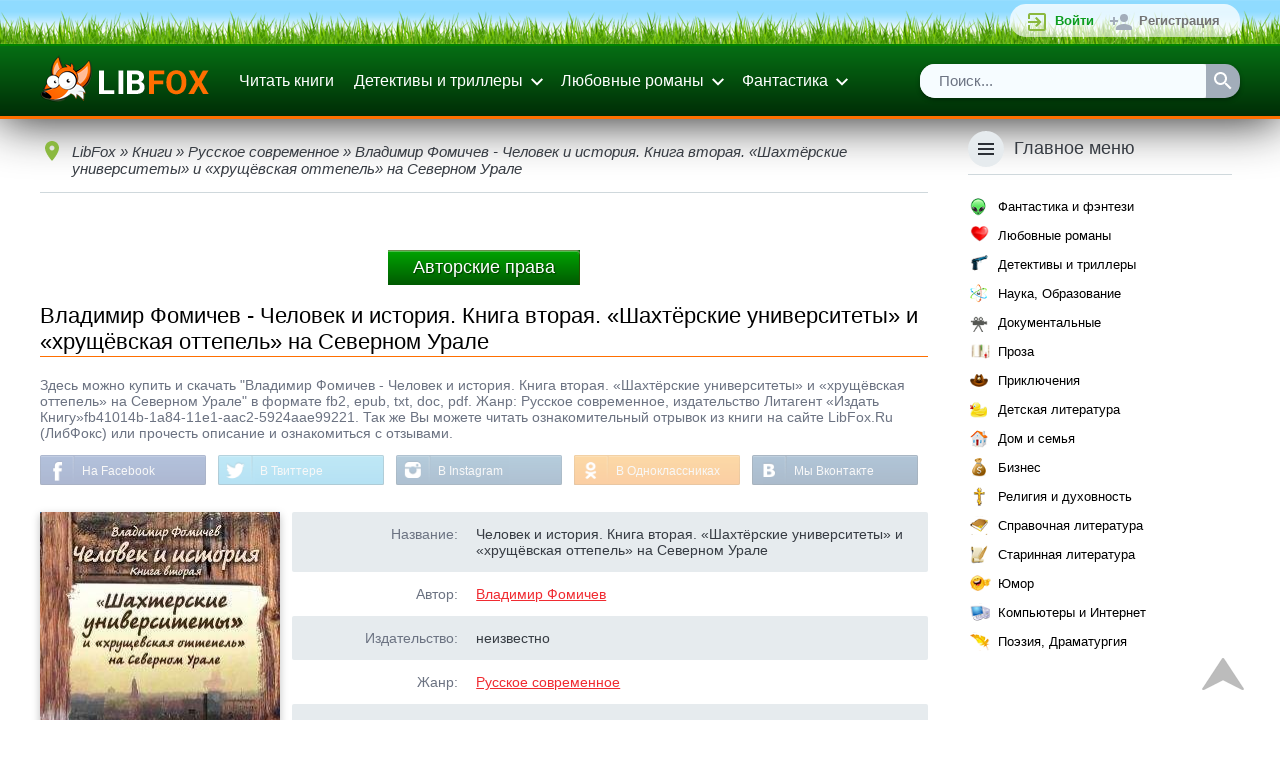

--- FILE ---
content_type: text/html; charset=utf-8
request_url: https://www.libfox.ru/559606-vladimir-fomichev-chelovek-i-istoriya-kniga-vtoraya-shahterskie-universitety-i-hrushchevskaya-ottepel-na-severnom-urale.html
body_size: 35011
content:
<!DOCTYPE html>
<html xmlns="http://www.w3.org/1999/xhtml" xml:lang="ru" lang="ru" prefix="og: http://ogp.me/ns#">
	<head>
		<meta name="viewport" content="initial-scale=1.0, width=device-width" />
		<meta charset="utf-8">
<title>Владимир Фомичев - Человек и история. Книга вторая. «Шахтёрские университеты» и «хрущёвская оттепель» на Северном Урале &raquo; Электронные книги читать онлайн | библиотека LibFox</title>
<meta name="description" content="Скачать Владимир Фомичев - Человек и история. Книга вторая. «Шахтёрские университеты» и «хрущёвская оттепель» на Северном Урале бесплатно fb2, epub, doc, pdf или читать книгу онлайн.">
<meta name="keywords" content="Владимир Фомичев, Человек и история. Книга вторая. «Шахтёрские университеты» и «хрущёвская оттепель» на Северном Урале, скачать бесплатно, читать онлайн">
<meta property="og:description" content="Скачать книгу бесплатно или читать онлайн" />
<meta property="og:image" content="https://www.libfox.ru/uploads/posts/books/559606.jpg" />
<meta property="vk:image" content="https://www.libfox.ru/uploads/posts/books/559606.jpg" />
<meta property="og:image:type" content="image/jpeg" />
<meta property="og:image:width" content="240" />
<meta property="og:image:height" content="360" />
<meta property="og:site_name" content="Электронные книги читать онлайн | библиотека LibFox">
<meta property="og:type" content="article">
<meta property="og:title" content="Владимир Фомичев - Человек и история. Книга вторая. «Шахтёрские университеты» и «хрущёвская оттепель» на Северном Урале">
<meta property="og:url" content="https://www.libfox.ru/559606-vladimir-fomichev-chelovek-i-istoriya-kniga-vtoraya-shahterskie-universitety-i-hrushchevskaya-ottepel-na-severnom-urale.html">
<meta name="news_keywords" content="Владимир Фомичев">
<link rel="search" type="application/opensearchdescription+xml" href="https://www.libfox.ru/engine/opensearch.php" title="Электронные книги читать онлайн | библиотека LibFox">
<link rel="canonical" href="https://www.libfox.ru/559606-vladimir-fomichev-chelovek-i-istoriya-kniga-vtoraya-shahterskie-universitety-i-hrushchevskaya-ottepel-na-severnom-urale.html">
<link rel="alternate" type="application/rss+xml" title="Электронные книги читать онлайн | библиотека LibFox" href="https://www.libfox.ru/rss.xml">
		
		<link rel="shortcut icon" href="/favicon.ico" type="image/x-icon" />
		<link rel="icon" type="image/svg" href="/favicon.svg">
		
		
		<link rel="yandex-tableau-widget" href="/templates/libfox/js/yandex-tableau-manifest.json">
		<script>window.dga462sga = false;</script>
		<style>
			* { margin: 0; outline: none; padding: 0; } html, body { background: #FFFFFF; color: #373C43; font-family: sans-serif; font-size: 14px; height: 100%; min-height: 100%; width: 100%; } html, html a { -webkit-font-smoothing: antialiased; } a, a:link, a:visited { color: #F02B31; cursor: pointer; text-decoration: underline; } a:hover { text-decoration: none; } img { border: none; max-width: 100%; } ul, ol { list-style: none; } hr { background: #CFD8DC; border: none; height: 1px; margin: 8px 0; } fieldset { border: 2px solid #CFD8DC; margin: 8px 0; padding: 8px; } fieldset legend { color: #6C7382; padding: 0 8px; } input[type="submit"], input[type="button"], input[type="reset"], input[type="text"], input[type="password"], input[type="search"], select, button { appearance: none; -moz-appearance: none; -webkit-appearance: none; } input[type="submit"], input[type="button"], input[type="reset"], button, .button, .m_trailer_duration, .static_pages a, .links-as-buttons a, .pm-buttons a { background: #ff8f38; border: none; border-bottom: 1px solid #de7126; border-radius: 2px; -moz-border-radius: 2px; -webkit-border-radius: 5px; box-shadow: 0 2px 4px 0 rgba(0,0,0,0.2); -moz-box-shadow: 0 2px 4px 0 rgba(0,0,0,0.2); -webkit-box-shadow: 0 2px 4px 0 rgba(0, 0, 0, 0.09); color: #FFFFFF!important; cursor: pointer; display: inline-block; font-size: 13px; margin: 4px; padding: 9px 24px 7px 24px; text-align: center; text-decoration: none!important; transition: 0.25s; -o-transition: 0.25s; -ms-transition: 0.25s; -moz-transition: 0.25s; -webkit-transition: 0.25s; background: linear-gradient(to top,rgb(255, 103, 0),rgb(255, 199, 159)); } input[type="submit"]:hover, input[type="button"]:hover, input[type="reset"]:hover, button:hover, .button:hover, .static_pages a:hover, .pm-buttons a:hover { background-color: #ffb938; border-bottom-color: #e05b00; box-shadow: 0 4px 6px 0 rgba(0, 0, 0, 0.25); -moz-box-shadow: 0 4px 6px 0 rgba(0, 0, 0, 0.25); -webkit-box-shadow: 0 4px 6px 0 rgba(0, 0, 0, 0.25); } input[type="reset"], .button_red, .static_pages a { background-color: #F02B31; border-bottom-color: #ce9834; } input[type="reset"]:hover, .button_red:hover, .static_pages a:hover { background-color: #F02B31; border-bottom-color: #ce9834; } .wseditor button { color: #373C43 !important; } .wseditor button:hover { color: #F02B31 !important; } .button_thin { border: none; background: none; box-shadow: none; -moz-box-shadow: none; -webkit-box-shadow: none; color: #373C43 !important; text-decoration: underline !important; transition: none; -o-transition: none; -ms-transition: none; -moz-transition: none; -webkit-transition: none; } .button_thin:hover { border: none; background: none; box-shadow: none; -moz-box-shadow: none; -webkit-box-shadow: none; color: #F02B31 !important; } .btn-subm { margin: 0 8px 8px 0; padding: 14px 16px; width: 100%; } h1, .h1, h2, .h2, h3, .h3, h4, .h4, .m_trailer_title, .rside_block > .title { font-family: 'Roboto', sans-serif; font-weight: 300; } h1, .h1 { font-size: 24px; } h1 a, .h1 a { color: #373C43; text-decoration: none !important; } h1 a:hover, .h1 a:hover { color: #F02B31 !important; } h2, .h2 { font-size: 22px; } h3, .h3 { font-size: 20px; } h4, .h4 { font-size: 18px; } h5, .h5 { font-size: 16px; } h1, .h1, h2, .h2, h3, .h3, h4, .h4, h5, .h5 { padding: 1em 0; } .nomobile { display: none; } .onwidescreen { display: none; } .clearfix { clear: both; } ol.topnews { list-style: none; } .info_panel { background-color: #f7f7f7; border: 2px solid #f7f7f7; border-radius: 4px; -moz-border-radius: 4px; -webkit-border-radius: 4px; box-shadow: 0 4px 6px 0 rgba(0,0,0,0.25); -moz-box-shadow: 0 4px 6px 0 rgba(0,0,0,0.25); -webkit-box-shadow: 0 4px 6px 0 rgba(0, 0, 0, 0.15); color: #000000; margin: 16px 0; padding: 12px; } .info_panel .title { background-image: url('/templates/libfox/images/info.png'); background-repeat: no-repeat; background-size: 24px; -o-background-size: 24px; -moz-background-size: 24px; -webkit-background-size: 24px; padding: 0 0 10px 32px; } .info_panel a { color: #000000!important; } .container { margin: 0 auto; max-width: 1200px; padding: 0 12px; position: relative; } .main_section_grey { background: #ECEFF1; } .dropdown_container { background: #FFFFFF; border-radius: 2px; -moz-border-radius: 2px; -webkit-border-radius: 2px; box-shadow: 0 7px 10px 0 rgba(0, 0, 0, 0.3); -moz-box-shadow: 0 7px 10px 0 rgba(0, 0, 0, 0.3); -webkit-box-shadow: 0 7px 10px 0 rgba(0, 0, 0, 0.3); padding: 8px 0; z-index: 999; } .loginform_container { display: none; } .loginform button { margin: 0; padding: 10px 16px; } .social-login { padding-top: 12px; } .social-login .sep { background: #CFD8DC; display: inline-block; height: 1px; margin: 8px 0 7px 0; vertical-align: top; width: 40%; } .social-login .sep-text { color: #6C7382; display: inline-block; text-align: center; vertical-align: top; width: 20%; } .social-login .buttons { padding: 16px 0 4px 0; text-align: center; } .social-login .buttons a { background-image: url('/templates/libfox/images/login_social_icons.svg'); background-repeat: no-repeat; background-size: 24px 456px; -o-background-size: 24px 456px; -moz-background-size: 24px 456px; -webkit-background-size: 24px 456px; border-radius: 4px; -moz-border-radius: 4px; -webkit-border-radius: 4px; display: inline-block; height: 34px; margin: 0 3px; transition: background-color 0.2s ease-in-out; -o-transition: background-color 0.2s ease-in-out; -ms-transition: background-color 0.2s ease-in-out; -moz-transition: background-color 0.2s ease-in-out; -webkit-transition: background-color 0.2s ease-in-out; width: 34px; white-space: nowrap; } #sl_vk { border: 2px solid #45668E; background-position: 50% -2px; } #sl_vk:hover { background-color: #45668E; background-position: 50% -40px; } #sl_odnoklassniki { border: 2px solid #ED812B; background-position: 50% -78px; } #sl_odnoklassniki:hover { background-color: #ED812B; background-position: 50% -116px; } #sl_facebook { border: 2px solid #3B5998; background-position: 50% -154px; } #sl_facebook:hover { background-color: #3B5998; background-position: 50% -192px; } #sl_mailru { border: 2px solid #FFA930; background-position: 50% -230px; } #sl_mailru:hover { background-color: #FFA930; background-position: 50% -268px; } #sl_yandex { border: 2px solid #FFCC00; background-position: 50% -306px; } #sl_yandex:hover { background-color: #FFCC00; background-position: 50% -344px; } #sl_google { border: 2px solid #4285F4; background-position: 50% -384px; } #sl_google:hover { background-color: #4285F4; background-position: 50% -420px; } .topline { background: #292C31; min-height: 36px; padding: 4px 0; position: relative; z-index: 2; background:url(/templates/libfox/images/gazon2.png) top left repeat-x; border-bottom: 2px solid #008400; } .topline_vk, .topline_forum, .mprofile_pm, .mprofile_fav, .topline_login, .topline_register, .mprofile_menu_icon, .menu_main_btn, .searchbar .sbtn input { background-image: url('/templates/libfox/images/header_icons.svg'); background-repeat: no-repeat; background-size: 24px 384px; -o-background-size: 24px 384px; -moz-background-size: 24px 384px; -webkit-background-size: 24px 384px; } .topline_vk { background-position: 0 6px; color: #6383A8 !important; display: inline-block; font-size: 14px; min-height: 16px; padding: 10px 0 10px 30px; text-decoration: none; } .topline_vk:hover span { text-decoration: underline; } .mprofile, .toplogin { float: right; list-style: none; background: linear-gradient(to top,rgba(255,255,255,0.61),rgba(255,255,255,0.8)); border-radius: 19px; padding:0 10px; } .mprofile > li, .toplogin > li { float: left; } .mprofile > li *, .toplogin > li * { vertical-align: top; } .mprofile_pm, .mprofile_fav, .topline_login, .topline_forum, .topline_register { display: inline-block; font-size: 13px; margin-left: 5px; padding: 9px 10px 9px 30px; text-decoration: none!important; } .mprofile_pm, .mprofile_fav { font-size: 14px; font-weight: bold; margin-left: 12px; padding-left: 28px; } .mprofile_pm { background-position: 0 -138px; } .mprofile_fav { background-position: -3px -186px; color: #8BB940 !important; padding-left: 22px; } .topline_login { background-position: 0 -42px; color: #0d9e20 !important; font-weight: bold; } .topline_forum { background-position: 0 -138px; color: #0294d0 !important; font-weight: bold; background: url(/templates/libfox/images/forum1.png) center left no-repeat; } .topline_register { background-position: 0 -90px; color: #737373 !important; font-weight: bold; } .mprofile_pm:hover, .mprofile_fav:hover, .mprofile_name:hover span, .topline_login:hover, .topline_register:hover { text-decoration: underline !important; } .mprofile_name { color: #0d9e20 !important; display: block; font-size: 15px; margin-left: 12px; padding: 4px 0; text-decoration: none; font-weight: bold; } .mprofile_avatar { border-radius: 14px; -moz-border-radius: 14px; -webkit-border-radius: 14px; height: 25px; width: 25px; } .mprofile_name > span { display: inline-block; max-width: 70px; overflow: hidden; padding: 5px 0 5px 8px; text-overflow: ellipsis; white-space: nowrap; } .mprofile_menu_icon { background-position: 4px -236px; border-radius: 16px; -moz-border-radius: 16px; -webkit-border-radius: 16px; display: inline-block; height: 32px; margin: 2px 0 2px 4px; width: 32px; } .mprofile_menu_icon:hover { background-color: #373C43; } .mprofile_menu { overflow: hidden; } .header_list { min-width: 11em; } .header_list li { display: block; } .header_list li a { color: #373C43 !important; display: block; font-size: 14px; padding: 11px 16px; text-decoration: none !important; } .header_list li a:hover { background: #ECEFF1; color: #000000 !important; } .multicol2_menu, .multicol3_menu { position: relative; overflow: hidden; min-width: 0; } .multicol2_menu li, .multicol3_menu li { display: block; width: 100%; } .header { box-shadow: 0 1px 50px 0 rgba(0,0,0,0.9); -moz-box-shadow: 0 1px 50px 0 rgba(0,0,0,0.9); -webkit-box-shadow: 0 1px 50px 0 rgba(0,0,0,0.9); padding: 8px 0; border-bottom: 3px solid #ff6f00; background: linear-gradient(to top, rgb(0,45,6), rgb(6, 111, 20)); } .header .container { position: relative; } .header * { vertical-align: middle; } #logo { background-image: url(/templates/libfox/images/logo.png); background-position: 0 0px; background-repeat: no-repeat; background-size: 139px; display: inline-block; height: 32px; margin-right: 16px; padding: 4px 0; width: 139px; } .menu_main_btn { background-position: 4px -284px; display: inline-block; float: right; height: 32px; margin: 4px 0; width: 32px; } .menu_main { display: block; list-style: none; } .menu_main > li { position: relative; } .menu_main > li > a { color: #ffffff!important; text-decoration: none; display: block; font-size: 16px; padding: 12px 10px; } .menu_main li.dropdown > a { background: url('/templates/libfox/images/ic_expand.svg') no-repeat 100% 11px; border-right: 4px solid transparent; padding-right: 24px; } .menu_main > li > a:hover { color: #FFFFFF !important; } .menu_link_bold { font-weight: bold; } .dropdown_menu { top: 70px; z-index: 999; } .menu_search_bar { display: block; } .searchbar ul { box-shadow: 0 2px 4px 0 rgba(0, 0, 0, 0.35); -moz-box-shadow: 0 2px 4px 0 rgba(0, 0, 0, 0.35); -webkit-box-shadow: 0 2px 4px 0 rgba(0, 0, 0, 0.35); list-style: none; overflow: hidden; margin: 8px 0 2px 0; position: relative; width: 100%; border-radius: 15px; } .searchbar .sfield { background: #d8d8d8; border-radius: 2px 0 0 2px; -moz-border-radius: 2px 0 0 2px; -webkit-border-radius: 2px 0 0 2px; display: block; margin-right: 34px; } .searchbar .sfield input { border: none; color: #6C7382; display: block; font-size: 15px; height: 34px; line-height: normal; padding: 8px 19px 9px 19px; width: 100%; background:rgb(246, 252, 255); -moz-box-sizing: border-box; -webkit-box-sizing: border-box; box-sizing: border-box; } .searchbar .sfield input:focus { color: #373C43; } .searchbar .sbtn { float: right; } .searchbar .sbtn input { background-color: #A2ADBA; background-position: 5px -331px; border: none; border-radius: 0 2px 2px 0; font-size: 15px; height: 34px; transition: 0.2s; -o-transition: 0.2s; -ms-transition: 0.2s; -moz-transition: 0.2s; -webkit-transition: 0.2s; width: 34px; } .searchbar .sbtn input:hover { background-color: #F02B31; } .content_header { padding: 32px 0 25px 0; } .content_header h1, .content_header .h1 { padding: 0; color: #000000; border-bottom: 1px solid #ff6f00; display: inline-block; padding-bottom: 1px; font-size: 22px; margin-bottom: 12px; } .content_header .button { float: right; margin: 0; margin-top: -2px; margin-right: 9px; } .main_content .content_header { padding-top: 8px; } #recoms_carousel { position: relative; } .owl-prev, .owl-next { background: rgba(0, 0, 0, 0.54); color: transparent; height: 24px; padding: 28px 8px; position: absolute; width: 24px; z-index: 2; } .owl-prev { border-radius: 0 40px 40px 0; -moz-border-radius: 0 40px 40px 0; -webkit-border-radius: 0 40px 40px 0; } .owl-next { border-radius: 40px 0 0 40px; -moz-border-radius: 40px 0 0 40px; -webkit-border-radius: 40px 0 0 40px; right: 0; } .owl-prev:hover, .owl-next:hover { background: rgba(0, 0, 0, 0.75); } .owl-prev .icon, .owl-next .icon { background-size: 24px 24px; -o-background-size: 24px 24px; -moz-background-size: 24px 24px; -webkit-background-size: 24px 24px; display: block; height: 24px; width: 24px; } .owl-prev .icon { background: url('/templates/libfox/images/arrow-prev.png'); background-size: 22px; background-repeat: no-repeat; background-position: 0px 2px; } .owl-next .icon { background: url('/templates/libfox/images/arrow-next.png'); background-size: 22px; background-repeat: no-repeat; background-position: 3px 2px; } .owl-item { display: inline-block; } .owl-item .descr { display: none !important; } .short_entry { display: inline-block; height: 100%; margin-right: 0; padding-bottom: 32px; vertical-align: top; width: 47%; } .short_entry:nth-child(2n+1) { margin-right: 5%; } .owl-item .short_entry { display: block; margin-right: 0 !important; width: 100% !important; } .short_entry .panel, .fullentry_left .panel { min-width: 84px; position: absolute; right: 5px; top: 10px; z-index: 3; } .short_entry .panel:hover { z-index: 4; } .short_entry .panel > *:first-child > *:first-child, .fullentry_left .panel > *:first-child > *:first-child, .news_entry_moder_panel > *:last-child > *:first-child { border-top-right-radius: 2px; border-bottom-right-radius: 2px; } .short_entry .panel > *:last-child > *:first-child, .fullentry_left .panel > *:last-child > *:first-child, .news_entry_moder_panel > *:first-child > *:first-child { border-top-left-radius: 2px; border-bottom-left-radius: 2px; } .short_entry .add_fav, .short_entry .del_fav, .short_entry .edit, .short_entry .descr, .fullentry_left .add_fav, .fullentry_left .del_fav, .fullentry_left .edit { float: right; } .short_entry .descr { display: none; position: relative; } .short_entry .add_fav, .short_entry .del_fav, .short_entry .edit, .short_entry .descr_button, .short_entry .descr_panel .reads, .short_entry .descr_panel .comments, .fullentry_left .add_fav, .fullentry_left .del_fav, .fullentry_left .edit, .news_entry_moder_panel .add_fav, .news_entry_moder_panel .del_fav, .news_entry_moder_panel .edit { background: url('/templates/libfox/images/shortstory_icons.svg') no-repeat 0 0; } .short_entry .add_fav, .short_entry .del_fav, .short_entry .edit, .short_entry .descr_button, .short_entry .descr_panel .reads, .short_entry .descr_panel .comments, .fullentry_left .add_fav, .fullentry_left .del_fav, .fullentry_left .edit, .news_entry_moder_panel .add_fav, .news_entry_moder_panel .del_fav, .news_entry_moder_panel .edit { background-size: 28px 168px; -o-background-size: 28px 168px; -moz-background-size: 28px 168px; -webkit-background-size: 28px 168px; display: block; height: 28px; width: 28px; z-index: 1; } .short_entry .add_fav, .fullentry_left .add_fav, .news_entry_moder_panel .add_fav { background-color: #6C7382; } .short_entry .del_fav, .fullentry_left .del_fav, .news_entry_moder_panel .del_fav { background-color: #8BB940; background-position: 0 -28px; } .short_entry .edit, .fullentry_left .edit, .news_entry_moder_panel .edit { background-color: #919BA7; background-position: 0 -56px; } .short_entry .descr_button { background-color: #A2ADBA; background-position: 0 -84px; } .short_entry .edit:hover, .short_entry .descr_button:hover, .short_entry .descr_button.active, .fullentry_left .edit:hover, .news_entry_moder_panel .edit:hover { background-color: #F02B31; } .short_entry .descr_panel { left: 28px; opacity: 0; padding-left: 10px; position: absolute; top: -4px; } .short_entry .descr_panel .dropdown_container { border: 2px solid #6C7382; border-radius: 4px; -moz-border-radius: 4px; -webkit-border-radius: 4px; padding: 0; width: 270px; z-index: 4; } .short_entry .descr_panel .title { background: #F7F8F8; border-bottom: 1px solid #E6EBEE; border-radius: 2px 2px 0 0; -moz-border-radius: 2px 2px 0 0; -webkit-border-radius: 2px 2px 0 0; font-size: 14px; font-weight: bold; padding: 12px 10px; } .short_entry .descr_panel .text { font-size: 13px; line-height: 17px; padding: 8px 10px; } .short_entry .descr_panel .info { border-top: 1px solid #E6EBEE; padding: 10px; } .short_entry .descr_panel .reads, .short_entry .descr_panel .comments { display: inline-block; font-size: 13px; height: auto; margin: 2px 10px 2px 0; padding: 3px 0 3px 22px; width: auto; } .short_entry .descr_panel .comments { background-position: 0 -117px; } .short_entry .descr_panel .reads { background-position: 0 -143px; } .short_entry .descr_panel .rating_panel { float: right; } .short_entry .quality { background: #F02B31; border-radius: 2px; -moz-border-radius: 2px; -webkit-border-radius: 2px; bottom: 10px; color: #FFFFFF; font-size: 14px; right: 5px; padding: 7px 10px; position: absolute; z-index: 3; } .short_entry .quality a { color: #FFFFFF !important; text-decoration: none !important; } .short_entry .quality a:hover { text-decoration: underline !important; } .short_entry .poster_container, .fullentry_left .poster_container { position: relative; } .short_entry .poster, .fullentry_left .poster, .fullentry_left .xfieldimage.cover, .short_entry .xfieldimage.cover { box-shadow: 0 3px 8px 0 rgba(0, 0, 0, 0.25); -moz-box-shadow: 0 3px 8px 0 rgba(0, 0, 0, 0.25); -webkit-box-shadow: 0 3px 8px 0 rgba(0, 0, 0, 0.25); height: 100%; position: absolute; width: 100%; z-index: 2; } .short_entry .line1 { background: #555C66; height: 3px; margin: 0 3px; } .short_entry .line2 { background: #373C43; height: 3px; margin: 0 6px; } .short_entry .poster_filler, .fullentry_left .poster_filler, .m_trailer_filler { background: #7D8085 url('/templates/libfox/images/no_cover-min.png') center center no-repeat; background-size: 186px 280px; -o-background-size: 186px 280px; -moz-background-size: 186px 280px; -webkit-background-size: 186px 280px; max-width: 100%; height: auto; width: 100%; } .short_entry .title { font-size: 16px; padding-top: 8px; text-align: center; } .short_entry .title, .short_entry .title a { color: #373C43 !important; overflow: hidden; font-size: 13px; text-decoration: none; } .short_entry .title a:hover { text-decoration: underline; } .short_entry .subtitle, .short_entry .categories, .short_entry .year { color: #6C7382; font-size: 14px; overflow: hidden; text-overflow: ellipsis; white-space: nowrap; } .short_entry .subtitle { padding-top: 2px; } .short_entry .subtitle a { color: #6C7382; text-decoration: none; } .short_entry .categories { padding-top: 7px; text-transform: lowercase; } .short_entry .categories a { color: #8BB940; } .short_entry .year { font-size: 12px; padding-top: 3px; } .short_entry .year a { color: #6C7382; text-decoration: none; } .fullentry_info { color: #6C7382; font-size: 14px; padding-top: 8px; } .fullentry_info * { vertical-align: top; } .fullentry_comments, .fullentry_views, .short_news_entry .info_icon { background: url('/templates/libfox/images/fullentry_icons.svg') no-repeat; background-size: 18px 108px; -o-background-size: 18px 108px; -moz-background-size: 18px 108px; -webkit-background-size: 18px 108px; } .fullentry_info .info_icon { margin-right: 130px; min-height: 18px; overflow: hidden; padding: 1px 0 0 0; text-overflow: ellipsis; white-space: nowrap; } .short_news_entry .fullentry_info { padding-top: 0; } .short_news_entry .info_icon { margin-right: 0; padding: 1px 0 0 26px; white-space: normal; } .fullentry_comments, .fullentry_views { background-position: 0 -72px; display: inline-block; margin-left: 12px; padding: 1px 0 1px 24px; } .fullentry_views { background-position: 0 -36px; margin-left: 0; } .fullentry_comments span, .fullentry_views span { display: none; } .fullentry_left, .userpopup_left { padding-bottom: 16px; text-align: center; } .fullentry_left .poster_container img { border-radius: 2px; -moz-border-radius: 2px; -webkit-border-radius: 2px; } .fullentry_left .rating_panel, .attachment-block, .short_news_info { background-color: #F7F8F8; border: 2px solid #6C7382; border-radius: 4px; -moz-border-radius: 4px; -webkit-border-radius: 4px; margin-top: 16px; } .attachment-block { margin-top: 4px; margin-bottom: 4px; } .fullentry_left .rating_panel .title, .attachment-block .title { display: block; float: left; font-weight: bold; padding-top: 11px; text-align: center; width: 40%; } .attachment-block .title { padding-top: 18px; width: 130px; } .fullentry_left .rating_panel .content, .attachment-block .content { background: #FFFFFF; border-left: 1px solid #E6EBEE; border-radius: 0 4px 4px 0; -moz-border-radius: 0 4px 4px 0; -webkit-border-radius: 0 4px 4px 0; margin-left: 40%; padding: 8px 0; text-align: center; } .attachment-block .content { margin-left: 130px; padding: 8px 16px; text-align: left; } .short_news_entry .h1, .short_news_entry h1 { padding-bottom: 10px; } .short_news_descr { overflow: hidden; position: relative; } .short_news_descr .poster_container { margin: 0 0 16px 0; position: relative; text-align: center; } .short_news_descr .poster { border-radius: 2px; -moz-border-radius: 2px; -webkit-border-radius: 2px; height: 100%; position: absolute; width: 100%; z-index: 2; } .short_news_descr .poster_filler { background: #7D8085 url('/templates/libfox/images/ic_nonews_img.svg') no-repeat 50% 50%; background-size: 96px 96px; -o-background-size: 96px 96px; -moz-background-size: 96px 96px; -webkit-background-size: 96px 96px; border-radius: 2px; -moz-border-radius: 2px; -webkit-border-radius: 2px; box-shadow: 0 3px 8px 0 rgba(0, 0, 0, 0.25); -moz-box-shadow: 0 3px 8px 0 rgba(0, 0, 0, 0.25); -webkit-box-shadow: 0 3px 8px 0 rgba(0, 0, 0, 0.25); height: auto; width: 100%; } .full_news_descr .poster_container { margin-right: 0 !important; } .short_news_info { margin-bottom: 12px; overflow: hidden; position: relative; } .short_news_info .content { background: #FFFFFF; border-right: 1px solid #E6EBEE; border-radius: 4px 0 0 4px; -moz-border-radius: 4px 0 0 4px; -webkit-border-radius: 4px 0 0 4px; float: left; padding: 8px 0; text-align: center; width: 150px; } .short_news_info .title { font-weight: bold; margin-left: 150px; padding: 9px; text-align: right; } .short_news_info .fullentry_comments { margin: 0 12px 0 0 !important; } .news_entry_moder_panel { float: left; padding-right: 8px; white-space: nowrap; } .news_entry_moder_panel .add_fav, .news_entry_moder_panel .del_fav, .news_entry_moder_panel .edit { display: inline-block; } .fullentry_left .rating_panel .content > div, .fullentry_left .rating_panel .content .unit-rating, .short_news_info .content > div, .short_news_info .unit-rating { display: inline-block; } .fullentry_tags { margin-top: 12px; } .fullentry_tags .h3 { padding: 12px 0; } .fullentry_tags .tags { font-size: 0px; } .fullentry_tags .tags a, .main-tagscloud .clouds_xlarge a, .main-tagscloud .clouds_large a, .main-tagscloud .clouds_medium a, .main-tagscloud .clouds_small a, .main-tagscloud .clouds_xsmall a { background: #ff8f38; border: none; border-bottom: 1px solid #e05b00; border-radius: 2px; -moz-border-radius: 2px; -webkit-border-radius: 7px; box-shadow: 0 2px 4px 0 rgba(0,0,0,0.2); -moz-box-shadow: 0 2px 4px 0 rgba(0,0,0,0.2); -webkit-box-shadow: 0 2px 4px 0 rgba(0,0,0,0.2); color: #FFFFFF!important; cursor: pointer; display: inline-block; font-size: 11px; margin: 4px; padding: 9px 24px 7px 24px; text-align: center; text-decoration: none!important; transition: 0.25s; -o-transition: 0.25s; -ms-transition: 0.25s; -moz-transition: 0.25s; -webkit-transition: 0.25s; background: linear-gradient(to top,rgb(255, 103, 0),rgb(253, 195, 154)); text-transform: uppercase; } .fullentry_tags .tags a:hover, .main-tagscloud .clouds_xlarge a:hover, .main-tagscloud .clouds_large a:hover, .main-tagscloud .clouds_medium a:hover, .main-tagscloud .clouds_small a:hover, .main-tagscloud .clouds_xsmall a:hover { background-color: #ffb938; border-bottom-color: #e05b00; box-shadow: 0 4px 6px 0 rgba(0, 0, 0, 0.25); -moz-box-shadow: 0 4px 6px 0 rgba(0, 0, 0, 0.25); -webkit-box-shadow: 0 4px 6px 0 rgba(0, 0, 0, 0.25); } .main-tagscloud .tags_more { padding-top: 8px; } .tech_info, .userpopup_right .info { overflow: hidden; padding: 10px; position: relative; } .tech_info:nth-child(odd), .userpopup_right .info:nth-child(odd) { background: #E6EBEE; border-radius: 2px; -moz-border-radius: 2px; -webkit-border-radius: 2px; } .tech_info .descr, .userpopup_right .info .descr { color: #6C7382; float: left; text-align: right; width: 25%; } .tech_info .content, .userpopup_right .info .content { margin-left: 28%; } .edited_by { background: #F7F8F8; border: 2px solid #6C7382; border-radius: 4px; -moz-border-radius: 4px; -webkit-border-radius: 4px; margin-top: 16px; } .edited_by .title { font-weight: bold; padding: 12px 8px; } .edited_by .reason { background: #FFFFFF; border-top: 1px solid #E6EBEE; border-radius: 0 0 2px 2px; -moz-border-radius: 0 0 2px 2px; -webkit-border-radius: 0 0 2px 2px; color: #6C7382; padding: 12px 8px; } .edited_by .reason span { color: #373C43; } .comment { border-bottom: 1px solid #CFD8DC; margin-bottom: 16px; padding-bottom: 4px; } .comment .title { padding-top: 0; } .comment .title a { color: #373C43 !important; } .comment .comm_leftside { float: left; position: relative; } .comment .avatar { -moz-border-radius: 50%; -webkit-border-radius: 50%; height: 100px; width: 100px; border-radius: 50%; } .comment .status { background: #ff6f00; border: 3px solid #FFFFFF; border-radius: 10px; -moz-border-radius: 10px; -webkit-border-radius: 10px; height: 10px; left: 0; position: absolute; top: 2px; width: 10px; } .comment .comm_rightside { margin-left: 115px; } .comment .rating_panel { float: right; } .comment .author { display: inline-block; font-family: 'Roboto', sans-serif; font-size: 18px; font-weight: 300; margin-right: 8px; margin-top: 2px; } .comment .author a { text-decoration: none !important; } .comment .author a:hover { text-decoration: underline !important; } .comment .text { background: #F7F8F8; border-radius: 4px; -moz-border-radius: 4px; -webkit-border-radius: 4px; padding: 10px; margin: 8px 0 4px 0; } .comment .signature { border-top: 1px dotted #CFD8DC; color: #6C7382; margin-top: 8px; padding-top: 8px; } .comm_mass { float: right; padding-top: 12px; } .comm_buttons { overflow: hidden; position: relative; } .comm_buttons li { float: left; } .comment .date, .related_news_entry .date { color: #6C7382; display: block; font-size: 13px; height: 16px; margin-top: 3px; padding: 3px 0 3px 26px; vertical-align: top; } .comm_quote a, .comm_reply a, .comm_edit a, .comm_complaint a, .comm_delete a, .comm_ignore a, .comment .date, .related_news_entry .date { background-image: url('/templates/libfox/images/comment_icons.svg'); background-repeat: no-repeat; background-size: 24px 600px; -o-background-size: 24px 600px; -moz-background-size: 24px 600px; -webkit-background-size: 24px 600px; } .comm_quote a, .comm_reply a, .comm_edit a, .comm_complaint a, .comm_delete a, .comm_ignore a { color: #6C7382 !important; display: inline-block; height: 24px; margin-right: 6px; min-width: 24px; padding: 4px 0; text-decoration: none !important; } .comm_quote a { background-position: 0 -44px; } .comm_quote a:hover { background-position: 0 -92px; } .comm_reply a { background-position: 0 -141px; } .comm_reply a:hover { background-position: 0 -189px; } .comm_edit a { background-position: 0 -236px; } .comm_edit a:hover { background-position: 0 -284px; } .comm_complaint a { background-position: 0 -332px; } .comm_complaint a:hover { background-position: 0 -380px; } .comm_delete a { background-position: 0 -428px; } .comm_delete a:hover { background-position: 0 -476px; } .comm_ignore a { background-position: 0 -524px; } .comm_ignore a:hover { background-position: 0 -572px; } .comm_quote a:hover, .comm_reply a:hover, .comm_edit a:hover { color: #8BB940 !important; } .comm_complaint a:hover, .comm_delete a:hover, .comm_ignore a:hover { color: #F02B31 !important; } .comm_quote a > span, .comm_reply a > span, .comm_edit a > span, .comm_complaint a > span, .comm_delete a > span, .comm_ignore a > span { padding: 4px 0 0 28px; vertical-align: middle; } .comm_quote a > span { display: inline-block; } .mass_comments_action { border-bottom: 1px solid #CFD8DC; font-size: 0px; padding-bottom: 16px; text-align: right; } .mass_comments_action * { font-size: 14px; } .mass_comments_action select { margin-bottom: 2px; margin-top: 2px; } .mass_comments_action input[type="submit"] { margin: 4px 0 4px 8px !important; padding: 10px 12px; } .regtext { color: #6C7382; font-style: italic; padding-bottom: 24px; } #check-name { margin: 2px 0; padding: 10px 15px; } .addform .submit-buttons { overflow: hidden; position: relative; } .subm_form .wide { width: 100%; } .subm_form li { padding-bottom: 12px; } .subm_form li .field-title { color: #6C7382; display: block; font-weight: bold; padding: 4px 0 12px 0; } .subm_form li.combo_fields .field { vertical-align: top; } .subm_form li.combo_fields .field:first-child { margin-bottom: 12px; } .important-fields-info { color: #6C7382; font-style: italic; padding: 12px 0; } .important-field { color: #F02B31; display: inline-block; font-size: 18px; font-weight: bold; line-height: 16px; max-height: 16px; } #x-fields, #x-fields tbody, #x-fields tr, #x-fields td { display: block; } #x-fields tr { padding-bottom: 12px; } #x-fields tr td:first-child { color: #6C7382; font-weight: bold; padding: 4px 0 12px 0; } #x-fields td select, #x-fields td textarea, #x-fields td input[type="text"] { width: 100%; } .addnews-xfields td:nth-child(2) { color: #6C7382; font-style: italic; } .addnews-xfields td:nth-child(2) * { color: #373C43; font-style: normal; } #x-fields td:nth-child(2) > select, #x-fields td:nth-child(2) > textarea, #x-fields td:nth-child(2) > input[type="text"] { margin-bottom: 6px; } .captcha_block { padding-bottom: 12px; vertical-align: top; } .captcha_block .field { display: inline-block; vertical-align: top; } .captcha_block img { height: 54px !important; margin-right: 8px; width: auto !important; } .captcha_block input[type="text"] { width: 120px; height: 54px; padding: 12px 8px; } .main_trailers_news_container { margin-top: 24px; } .main_trailers_news { overflow: hidden; padding-bottom: 32px; position: relative; } .m_trailer { position: relative; } .m_trailer_img { height: 100%; position: absolute; width: 100%; z-index: 2; } .m_trailer_duration { bottom: 64px; font-size: 14px; left: 12px; margin: 0; padding: 7px 10px; position: absolute; z-index: 3; } .m_trailer_title_container { background: url('/templates/libfox/images/m_trailer_textbg.png'); bottom: 0; padding-bottom: 11px; padding-top: 10px; position: absolute; width: 100%; z-index: 3; } .m_trailer_title { font-size: 16px; margin: 0 12px; } .m_trailer_title a { text-decoration: none; } .m_trailer_title a:hover { text-decoration: underline; } .m_trailer_title_container, .m_trailer_title_container *, .m_trailer_categories, .m_trailer_categories * { color: #FFFFFF !important; } .m_trailer_categories { font-size: 13px; margin: 2px 12px 0 12px; text-transform: lowercase; } .m_trailer_title, .m_trailer_categories { overflow: hidden; text-overflow: ellipsis; white-space: nowrap; } .m_news_container { background: #FFFFFF; border-radius: 2px; -moz-border-radius: 2px; -webkit-border-radius: 2px; box-shadow: 0 2px 7px 0 rgba(0, 0, 0, 0.15); -moz-box-shadow: 0 2px 7px 0 rgba(0, 0, 0, 0.15); -webkit-box-shadow: 0 2px 7px 0 rgba(0, 0, 0, 0.15); } .m_news_entry { border-top: 1px solid #CFD8DC; } .m_news_entry:first-child { border-top: none !important; } .m_news_entry > a { display: block; overflow: hidden; position: relative; text-decoration: none; } .m_news_entry > a:hover { background: #f7f8f8; } .m_news_img { background: #7D8085 url('/templates/libfox/images/ic_nonews_img.svg') no-repeat 50% 50%; background-size: 48px 48px; -o-background-size: 48px 48px; -moz-background-size: 48px 48px; -webkit-background-size: 48px 48px; float: left; height: 64px; width: 104px; } .m_news_entry:first-child .m_news_img { border-radius: 2px 0 0 0; -moz-border-radius: 2px 0 0 0; -webkit-border-radius: 2px 0 0 0; } .m_news_entry:last-child .m_news_img { border-radius: 0 0 0 2px; -moz-border-radius: 0 0 0 2px; -webkit-border-radius: 0 0 0 2px; } .m_news_descr { color: #373c43; display: block; margin-left: 114px; margin-right: 4px; overflow: hidden; padding-top: 12px; text-overflow: ellipsis; white-space: nowrap; } .m_news_title { color: #373c43 !important; font-size: 15px; } .m_news_date { color: #919ba7; display: block; font-size: 13px; font-style: italic; padding-top: 6px; } .content_container { overflow: hidden; position: relative; } .rightside { padding-top: 24px; } .speedbar_container { background: url('/templates/libfox/images/ic_place.svg') no-repeat 0 11px; background-size: 24px 24px; -o-background-size: 24px 24px; -moz-background-size: 24px 24px; -webkit-background-size: 24px 24px; border-bottom: 1px solid #CFD8DC; font-size: 15px; font-style: italic; margin: 9px 0 15px 0; padding: 15px 0 15px 32px; } .speedbar_container a { color: #373C43 !important; text-decoration: none; } .speedbar_container a:hover { text-decoration: underline; } .rside_block_container { vertical-align: top; } .rside_block { height: 100%; padding-bottom: 16px; padding-top: 4px; } .rside_block > .title { border-bottom: 1px solid #CFD8DC; font-size: 18px; padding-bottom: 15px; padding-top: 15px; } .rside_block_menu > .title, .rside_block_random > .title, .rside_block_calendar > .title, .rside_block_poll > .title, .rside_block_comments > .title, .rside_block_topnews > .title { background: url('/templates/libfox/images/blocktitle_icons.svg') no-repeat 0 8px; background-size: 36px 336px; -o-background-size: 36px 336px; -moz-background-size: 36px 336px; -webkit-background-size: 36px 336px; padding-left: 46px; } .rside_block_random > .title { background-position: 0 -52px; } .rside_block_calendar > .title { background-position: 0 -52px; } .rside_block_poll > .title { background-position: 0 -172px; } .rside_block_comments .comment { border-bottom-style: dotted; } .rside_block_comments .comment:last-child { border-bottom: none; margin-bottom: 0; padding-bottom: 0; } .rside_block_comments > .title { background-position: 0 -232px; } .rside_block_topnews > .title { background-position: 0 -292px; } .rside_block > .content { font-size: 14px; padding-top: 12px; } .block_menu li { font-size: 15px; padding: 0 2px; } .block_menu li a, .archives, .comment .news-title a { background: url('/templates/libfox/images/blockmenu_arrows.svg') no-repeat 0 13px; background-size: 14px 100px; -o-background-size: 14px 100px; -moz-background-size: 14px 100px; -webkit-background-size: 14px 100px; color: black! important; display: inline-block; padding: 11px 0 11px 19px; text-decoration: none !important; font-size: 13px; } .comment .news-title a { color: #373C43 !important; } .comment .news-title a:hover { text-decoration: underline !important; } .archives:hover { background-position: 0 -75px; color: #ff6f00 !important; } .archives b { font-weight: normal; } #toggleCalendar { display: inline-block; padding: 7px; } #rand-film { margin: 0 auto; max-width: 180px; padding: 0 28px; position: relative; } #rand-film .short-entry { padding: 0 !important; } #rand-film .owl-prev, #rand-film .owl-next { background-image: url('/templates/libfox/images/carousel_block_control_bg.png'); border-radius: 28px; -moz-border-radius: 28px; -webkit-border-radius: 28px; box-shadow: 0 1px 4px 0 rgba(0,0,0,0.5); padding: 16px 13px 16px 19px; } #rand-film .owl-next { padding: 16px 19px 16px 13px; } #rand-film .owl-prev:hover, #rand-film .owl-next:hover { background-image: none; } #rand-film .owl-prev { left: 0; } .poll_all { background: url('/templates/libfox/images/ic_all_polls.svg') no-repeat 100% 1px; color: #6c7382 !important; display: inline-block; float: right; font-family: sans-serif; font-size: 13px; font-style: italic; font-weight: normal; margin-top: 4px; padding-right: 24px; text-decoration: none !important; } .poll_all:hover { color: #8BB940 !important; text-decoration: underline !important; } .poll_question { background: #E6EBEE; border-radius: 2px; -moz-border-radius: 2px; -webkit-border-radius: 2px; color: #000000; font-size: 15px; font-style: italic; padding: 9px; } .poll_list { padding: 10px 0; } .poll_list .vote, .poll_list .pollanswer { padding: 3px 7px; } .poll_votes { color: #6C7382; font-size: 13px; font-style: italic; padding: 8px 0 0 9px; } .related_news_entry { border-bottom: 1px dotted #CFD8DC; margin-bottom: 8px; padding-bottom: 6px; } .related_news_entry .title { background-position: 0 2px; display: inline-block; padding: 0 0 2px 3px; } .navigation { padding: 8px 0; } .page_prev span, .page_next span, .page_prev a, .page_next a { background-image: url('/templates/libfox/images/ic_nav_arrows.svg'); background-repeat: no-repeat; border-radius: 18px; -moz-border-radius: 18px; -webkit-border-radius: 18px; display: inline-block; height: 36px; margin: 4px 0; width: 36px; } .page_prev span, .page_next span { background-color: #E6EBEE; } .page_prev a, .page_next a { background-color: #373C43; color: #FFFFFF !important; } .page_prev a:hover, .page_next a:hover { background-color: #F02B31; } .page_prev a { background-position: 0 -36px; } .page_next span { background-position: 0 -72px; } .page_next a { background-position: 0 -108px; } .page_prev { float: left; } .page_next { float: right } .pages { padding: 0 40px; text-align: center; } .news-navigation { border-bottom: 1px solid #CFD8DC; margin-top: 8px; padding: 8px 0; } .navigation .masha_index, .news-navigation .masha_index { margin: 0 !important; min-width: 0 !important; padding: 0 !important; } .pages a, .pages span, .news-navigation a, .news-navigation span { border-radius: 2px; -moz-border-radius: 2px; -webkit-border-radius: 2px; display: inline-block; margin: 4px 2px; min-width: 16px; padding: 9px 8px; text-align: center; } .news-navigation a, .news-navigation span { padding: 8px 7px; } .pages a, .news-navigation a { background: #E6EBEE; color: #000000 !important; text-decoration: none !important; } .pages a:hover, .news-navigation a:hover { background: #F02B31; color: #FFFFFF !important; } .pages span, .news-navigation span { background: #373C43; color: #FFFFFF; } .pages .nav_ext { background: none; color: #373C43; padding-left: 0; padding-right: 0; } .static_pages { padding-top: 21px; font-size: 14px; } .static_pages a { margin: 0; padding: 7px 10px; } table.userstop thead tr td:nth-child(5), table.userstop thead tr td:nth-child(6) { background-image: url('/templates/libfox/images/ic_assignment.svg'); background-position: 50% 50%; background-repeat: no-repeat; min-width: 28px; text-indent: -9999px; } table.userstop thead tr td:nth-child(6) { background-image: url('/templates/libfox/images/ic_comment.svg'); } .stat_list li { border-top: 1px solid #CFD8DC; font-size: 14px; padding: 10px 0; } .right { float: right; } .stat_darkbg { background-color: #373C43; border-radius: 2px; -moz-border-radius: 2px; -webkit-border-radius: 2px; color: #FFFFFF; font-size: 14px; padding: 10px; } .stat_darkbg ul li { padding: 5px 0; font-size: 15px; } .stat_darkbg ul li .title { color: #B9C6D4; display: block; font-size: 13px; font-weight: bold; } .user-info-avatar { height: auto; max-width: 300px; width: 100%; } .links-as-buttons { padding-top: 8px; } .links-as-buttons a { display: block; margin: 8px 0; padding: 10px 12px; text-transform: capitalize; } .user-info-about { margin-top: 12px; padding: 16px 0 12px 0; } .user-info-about .text { margin-top: 8px; } .pm-buttons a { display: block; margin: 8px 0; padding: 10px 12px; } .pm_status { padding-top: 16px; } .pm_status .h3 { padding: 16px 0 20px 0; } .search_result_num { font-style: normal; padding: 0px 0 31px; font-size: 14px; color: gray; } .searchtable div[style="margin:10px;"] { margin: 0 !important; } .footer { border-top: 1px solid #CFD8DC; margin-top: 32px; padding: 0 0 28px 0; } .footer_section { display: inline-block; height: 100%; vertical-align: top; width: 49%; } .footer_section h4, .footer_section .h4 { padding: 1em 0; } .footer_section ul li { font-size: 14px; display: block; padding: 4px 0; } .footer_section ul li a { color: #6c7382; } .footer_second { background: #ECEFF1; font-size: 15px; padding: 20px 0; } .footer_second a { color:#373c43; } .footer_second span.d23gd { display: inline-block; height: 23px; width: 113px; background: url(/templates/libfox/images/d23gd-min.png) bottom center no-repeat; margin-bottom: -3px; padding-top: 0; } .activetempajax { text-decoration: none; background: #E6EBEE; } .view-type { overflow: hidden; padding-bottom: 16px; padding-right: 1%; position: relative; } .view-type a { border-radius: 3px; -moz-border-radius: 3px; -webkit-border-radius: 3px; display: block; float: right; padding: 8px; } .setview { width: 24px; height: 24px; display: inline-block; vertical-align: middle; position: relative; background: url('/templates/libfox/images/switch_view.svg') no-repeat; } .view1, .view3 { background-position: 0 0; } .view1:hover, .view3:hover { background-position: 0 -24px; } .activetempajax .view1:hover, .activetempajax .view3:hover { background-position: 0 0; } .view2 { background-position: 0 -48px; } .view2:hover { background-position: 0 -72px; } .activetempajax .view2:hover { background-position: 0 -48px; } .short_list_entry { border-bottom: 1px dotted #CFD8DC; margin-bottom: 16px; overflow: hidden; padding-bottom: 16px; position: relative; } .short_list_entry .fullentry_left { padding-bottom: 0; position: relative; } .short_list_entry .fullentry_right { padding-top: 16px; } .short_list_entry .rating_panel { border: none; bottom: 5px; left: 2%; position: absolute; width: 96%; z-index: 2; } .short_list_entry .duration { background: #8BB940; border-radius: 2px; -moz-border-radius: 2px; -webkit-border-radius: 2px; bottom: 48px; color: #FFFFFF; font-size: 14px; right: 5px; padding: 7px 10px; position: absolute; z-index: 3; } .short_list_entry .quality a { border: 2px solid #6C7382; border-radius: 4px; -moz-border-radius: 4px; -webkit-border-radius: 4px; color: #6C7382; display: inline-block; float: right; font-weight: bold; margin-top: 3px; padding: 6px; text-decoration: none; transition: border-color 0.25s, color 0.25s; } .short_list_entry .quality a:hover { border-color: #F02B31; color: #F02B31; } .short_list_entry .title { padding: 4px 0; } .short_list_entry .subtitle { color: #6C7382; padding-bottom: 16px; } .short_list_entry .tech_info { padding: 12px 14px !important; } .short_list_entry .tech_info:nth-child(odd) { background: none; } .short_list_entry .tech_info:nth-child(even) { background: #E6EBEE; border-radius: 2px; -moz-border-radius: 2px; -webkit-border-radius: 2px; } .short_list_entry .text { padding: 12px 0 8px 0; } .download-icon { margin: 0 0 0 4px; width: 64px; opacity: 0.9; } .timerdownload { color: #575757 !important; text-decoration:none !important; } .timerdownload:hover { text-decoration:underline !important; } .download-icon:hover { opacity:1; } @media only screen and (max-width: 360px) { .download-icon { width: 37px; } } @media only screen and (max-width: 420px) { .tech_info .descr { font-size:12px !important; } .mobilefeed { width:100% !important; } } @media only screen and (max-width: 1180px) { .widescreen { display: none; } } .smallscreen { display: block; } @media only screen and (max-width: 1110px) { .smallscreen { display: none; } } @media only screen and (max-width: 1000px) { .right_ads.fixed { display: none; } .maxfp .window { width: calc(95% - 40px) !important; } #time { width: 39px; height: 78px !important; padding: 0px 3px 0 35px !important; font-size: 26px; } .smallscreen { display: block; } } @media only screen and (min-width: 0) { .owl-prev, .owl-next { top: 20%; } .main_content .owl-prev, .main_content .owl-next { top: 19%; } #rand-film .owl-prev, #rand-film .owl-next { top: 28%; } .short_entry { width: 47%; } .short_entry:nth-child(3n+1), .short_entry:nth-child(3n+2), .short_entry:nth-child(4n+1), .short_entry:nth-child(4n+2), .short_entry:nth-child(4n+3) { margin-right: 0; } .short_entry:nth-child(2n+1) { margin-right: 5%; } .search_page .short_entry:nth-child(3n+1), .search_page .short_entry:nth-child(3n+2), .search_page .short_entry:nth-child(4n+1), .search_page .short_entry:nth-child(4n+2), .search_page .short_entry:nth-child(4n+3) { margin-right: 0; } .search_page .short_entry:nth-child(2n+1) { margin-right: 4%; } table.userstop thead tr td:nth-child(3), table.userstop thead tr td:nth-child(4), table.userstop tbody tr td:nth-child(3), table.userstop tbody tr td:nth-child(4) { display: none; } .searchtable table table, .searchtable table table tbody, .searchtable table table tr, .searchtable table table td { display: block; } .searchtable table table td { width: 100% !important; } .searchtable table table fieldset { margin: 8px 0 !important; } .searchtable table table input[type=text] { width: 100% !important; } .searchtable table table select { max-width: 100%; width: auto !important; } .searchtable table table select[multiple="multiple"] { width: 100% !important; } } @media only screen and (min-width: 360px) { .mprofile_name > span { max-width: 110px; } .multicol2_menu, .multicol3_menu { min-width: 320px; } .multicol2_menu li, .multicol3_menu li { float: left; vertical-align: top; } .multicol2_menu li, .multicol3_menu li { width: 50%; } .owl-prev, .owl-next { top: 23%; } .main_content .owl-prev, .main_content .owl-next { top: 22%; } } @media only screen and (min-width: 375px) { .mprofile_name > span { max-width: 125px; } .owl-prev, .owl-next { top: 24%; } .main_content .owl-prev, .main_content .owl-next { top: 24%; } } @media only screen and (min-width: 414px) { .owl-prev, .owl-next { top: 26%; } .main_content .owl-prev, .main_content .owl-next { top: 25%; } } @media only screen and (min-width: 425px) { .mprofile_name > span { max-width: 150px; } .fullentry_info .info_icon { background: url('/templates/libfox/images/fullentry_icons.svg') no-repeat; background-size: 18px 108px; -o-background-size: 18px 108px; -moz-background-size: 18px 108px; -webkit-background-size: 18px 108px; padding: 1px 0 0 26px; } .comment .date { display: inline-block; } } @media only screen and (min-width: 480px) { .mprofile_name > span { max-width: 200px; } .onwidescreen { display: inline-block; } .btn-subm { margin-bottom: 0; width: auto; } .owl-prev, .owl-next { top: 28%; } .main_content .owl-prev, .main_content .owl-next { top: 27%; } .captcha_block { float: right; } .m_trailer_duration { bottom: 90px; font-size: 15px; padding: 8px 12px; } .m_trailer_title_container { padding-bottom: 18px; padding-top: 18px; } .m_trailer_title { font-size: 18px; margin: 0 20px; } .m_trailer_categories { font-size: 14px; margin: 3px 2px 0 20px; } .rside_block_container { display: inline-block; width: 47%; } .rside_block_container:nth-child(2n+1) { margin-right: 5%; } } @media only screen and (min-width: 568px) { .owl-prev, .owl-next { top: 31%; } .main_content .owl-prev, .main_content .owl-next { top: 30%; } } @media only screen and (min-width: 600px) { .mprofile_name > span { max-width: 200px; } .owl-prev, .owl-next { top: 24%; } .main_content .owl-prev, .main_content .owl-next { top: 23%; } .short_entry { width: 30%; } .short_entry:nth-child(2n+1), .short_entry:nth-child(4n+1), .short_entry:nth-child(4n+2), .short_entry:nth-child(4n+3) { margin-right: 0; } .short_entry:nth-child(3n+1) { margin-right: 4.5%; } .short_entry:nth-child(3n+2) { margin-right: 4.5%; } .short_news_descr .poster_container { float: left; width: 200px; } .short_news_descr .text { margin-left: 220px; } .full_news_descr .poster_container { margin-right: 20px !important; } .full_news_descr .text { margin-left: 0 !important; } .fullentry_comments span, .fullentry_views span { display: inline; } .search_page .short_entry:nth-child(2n+1), .search_page .short_entry:nth-child(4n+1), .search_page .short_entry:nth-child(4n+2), .search_page .short_entry:nth-child(4n+3) { margin-right: 0; } .search_page .short_entry:nth-child(3n+1) { margin-right: 3.5%; } .search_page .short_entry:nth-child(3n+2) { margin-right: 3.5%; } table.userstop thead tr td:nth-child(3), table.userstop thead tr td:nth-child(4), table.userstop tbody tr td:nth-child(3), table.userstop tbody tr td:nth-child(4) { display: table-cell; } .fullentry_left, .userpopup_left { float: left; padding-bottom: 0; width: 240px; } .userpopup_left { width: 130px; } .fullentry_right { margin-left: 252px; } .userpopup_right { margin-left: 142px; } .tech_info { padding: 14px; } .subm_form li.combo_fields .field { display: inline-block; vertical-align: top; width: 47%; } .subm_form li.combo_fields .field:first-child { margin-bottom: 0; margin-right: 5%; } .pm-buttons a { display: inline-block; margin-right: 8px; } .searchtable table table { display: table; } .searchtable table table tbody { display: table-row-group; } .searchtable table table tr { display: table-row; } .searchtable table table td { display: table-cell; } .searchtable table table td { width: auto !important; } .short_list_entry .fullentry_left { padding-bottom: 16px; } .short_list_entry .fullentry_right { padding-top: 0; } .short_list_entry .duration { bottom: 10px; } .short_list_entry .rating_panel { border: 2px solid #6C7382; position: static; width: 100%; } } @media only screen and (min-width: 640px) { .owl-prev, .owl-next { top: 25%; } .main_content .owl-prev, .main_content .owl-next { top: 24%; } } @media only screen and (min-width: 667px) { .owl-prev, .owl-next { top: 26%; } .main_content .owl-prev, .main_content .owl-next { top: 25%; } } @media only screen and (min-width: 736px) { .owl-prev, .owl-next { top: 28%; } .main_content .owl-prev, .main_content .owl-next { top: 27%; } } @media only screen and (min-width: 768px) { .mprofile_name > span { max-width: none; } .multicol3_menu { min-width: 480px; } .multicol3_menu li { width: 33%; } .multicol3_menu .column:nth-child(3n+3) { width: 34% !important; } .owl-prev, .owl-next { top: 24%; } .main_content .owl-prev, .main_content .owl-next { top: 23%; } .m_trailers, .m_news { display: inline-block; width: 48% } .m_trailers { padding-right: 3%; } .m_news { float: right; } .short_entry { width: 21%; } .short_entry:nth-child(2n+1), .short_entry:nth-child(3n+1), .short_entry:nth-child(3n+2) { margin-right: 0; } .short_entry:nth-child(4n+1) { margin-right: 5%; } .short_entry:nth-child(4n+2) { margin-right: 5%; } .short_entry:nth-child(4n+3) { margin-right: 5%; } .search_page .short_entry:nth-child(2n+1), .search_page .short_entry:nth-child(3n+1), .search_page .short_entry:nth-child(3n+2) { margin-right: 0; } .search_page .short_entry:nth-child(4n+1) { margin-right: 4%; } .search_page .short_entry:nth-child(4n+2) { margin-right: 4%; } .search_page .short_entry:nth-child(4n+3) { margin-right: 4%; } .short_news_descr .poster_container { width: 240px; } .short_news_descr .text { margin-left: 260px; } } @media only screen and (min-width: 800px) { .owl-prev, .owl-next { top: 25%; } .main_content .owl-prev, .main_content .owl-next { top: 24%; } } @media only screen and (min-width: 906px) { .owl-prev, .owl-next { top: 27%; } .main_content .owl-prev, .main_content .owl-next { top: 26%; } } @media only screen and (min-width: 1000px) { .nomobile { display: inline-block; } .header { height: 54px; padding: 8px 0; } #logo { background-position: 0; background-size: 173px 54px; -o-background-size: 173px 54px; -moz-background-size: 173px 54px; -webkit-background-size: 173px 54px; float: left; height: 40px; padding: 7px 0; width: 173px; } .menu_main_btn { display: none; } .menu_search_bar { display: block !important; } .searchbar { float: right; width: 224px; } .searchbar ul { margin: 10px 0; } .menu_main { display: block; margin-right: 240px; padding-bottom: 0; } .menu_main > li { float: left; } .menu_main > li > a { padding-bottom: 18px; padding-top: 18px; } .mprofile_menu, .menu_main li .dropdown_menu { display: block; position: absolute; } .menu_main li .dropdown_menu { left: 0; right: auto; } .menu_main li.dropdown > a { background-position: 100% 18px; } .mprofile_menu { right: 12px; top: 36px; } .owl-prev, .owl-next { top: 25%; } .main_content .owl-prev, .main_content .owl-next { top: 27%; } .main_content, .rightside { display: inline-block; vertical-align: top; } .main_content { margin-right: 3%; width: 71%; } .rightside { padding-top: 0; width: 25%; } .rside_block_container { display: block; width: 100%; } .rside_block_container:nth-child(2n+1) { margin-right: 0; } .short_entry .descr { display: block; } .short_entry { width: 30%; } .short_entry:nth-child(2n+1), .short_entry:nth-child(4n+1), .short_entry:nth-child(4n+2), .short_entry:nth-child(4n+3) { margin-right: 0; } .short_entry:nth-child(3n+1) { margin-right: 4.5%; } .short_entry:nth-child(3n+2) { margin-right: 4.5%; } .search_page .short_entry:nth-child(2n+1), .search_page .short_entry:nth-child(4n+1), .search_page .short_entry:nth-child(4n+2), .search_page .short_entry:nth-child(4n+3) { margin-right: 0; } .search_page .short_entry:nth-child(3n+1) { margin-right: 3.5%; } .search_page .short_entry:nth-child(3n+2) { margin-right: 3.5%; } .short_news_descr .poster_container { width: 280px; } .short_news_descr .text { margin-left: 300px; } .footer { padding: 0.5em 0 2em 0; } .footer_section { width: 24%; } } .main_content .container { padding:0; } @media screen and (min-width: 1200px) { .container.content_container { width:1200px; } .searchbar { float: right; width: 320px; } .owl-prev, .owl-next { top: 24%; } .main_content .owl-prev, .main_content .owl-next { top: 26%; } .main_content { margin-right: 3%; width: 74%; } .rightside { padding-top: 0; width: 22%; } .short_entry { margin-right: 0; width: 21%; } .short_entry:nth-child(2n+1), .short_entry:nth-child(3n+1), .short_entry:nth-child(3n+2) { margin-right: 0; } .short_entry:nth-child(4n+1) { margin-right: 5%; } .short_entry:nth-child(4n+2) { margin-right: 5%; } .short_entry:nth-child(4n+3) { margin-right: 5%; } .search_page .short_entry:nth-child(2n+1), .search_page .short_entry:nth-child(3n+1), .search_page .short_entry:nth-child(3n+2) { margin-right: 0; } .search_page .short_entry:nth-child(4n+1) { margin-right: 4%; } .search_page .short_entry:nth-child(4n+2) { margin-right: 4%; } .search_page .short_entry:nth-child(4n+3) { margin-right: 4%; } } .ya-share2__badge { margin-top: 5px; } .ya-share2 { display: inline-block; } .queries { display: none; text-align: left; max-height: 410px; overflow: auto; margin-top: 10px; width: 600px; } .queries p { padding: 5px; border-top: solid 1px #ddd; } .queries p:hover { background: #f7f7f7; } .showstat { position: fixed; bottom: 86px; right: 30px; margin-right: 10px; background: #ffffff; background: -webkit-linear-gradient(to bottom, #ffffff 0%,#e5e5e5 100%); background: -moz-linear-gradient(to bottom, #ffffff 0%,#e5e5e5 100%); background: -o-linear-gradient(to bottom, #ffffff 0%,#e5e5e5 100%); background: -ms-linear-gradient(to bottom, #ffffff 0%,#e5e5e5 100%); background: linear-gradient(to bottom, #ffffff 0%,#e5e5e5 100%); font: normal 12px/18px Arial, Helvetica, sans-serif; color: #323232; padding: 20px; text-align: left; border: solid 1px #fff; -webkit-border-radius: 10px; border-radius: 10px; -webkit-box-shadow: 1px 1px 5px 1px rgba(0, 0, 0, 0.3); box-shadow: 1px 1px 5px 1px rgba(0, 0, 0, 0.3); z-index: 1000; } .showstat p { margin: 0; } #queries-stat, #clearbutton, #showstat-but, #log-link { display: inline-block; padding: 5px; width: 20px; height: 20px; cursor: pointer; background: url('[data-uri]') no-repeat 50% 50%; } #showstat-but { background: url('[data-uri]') no-repeat 50% 50%; } #clearbutton { background: url('[data-uri]') no-repeat 50% 50%; } #log-link { background: url('[data-uri]') no-repeat 50% 50%; } #queries-stat:hover, #clearbutton:hover, #showstat-but:hover, #log-link:hover, #queries-stat.active, #clearbutton.active, #showstat-but.active, #log-link.active { background-color: #FFF; padding: 4px; border: solid 1px #bbb; border-radius: 4px; } #cache-info { display: block; } a.bold { font-weight:bold !important; } .tags { float: left; padding: 7px 0; } .fullentry_tags .h1 { padding: 10px 0; float: left; } .clearfix { clear:both; } #book { min-height:42px; background:white; width:100%; margin:0px 0 30px; font-size: 19px; line-height: 33px; padding-top:30px; position:relative; } #book.short { height: 830px !important; overflow: hidden; } #book p { font-size: 23px; line-height: 34px; text-indent: 40px; margin: 6px 0; } #book .pages a, #book .pages span { font-size: 14px; padding: 3px 10px; line-height: 28px; } #book .navigation { padding:18px 0 28px; } #book div.title { text-align:center; text-align: center; font-size: 25px; font-weight: bold; line-height: 37px; padding-top: 27px;} #book div.title p { font-weight: bold; font-size: 24px; line-height: 46px; } #book div.poetry { margin:25px 0; text-align:center; } #book div.poetry p { text-indent: 0px; text-align:left; } #book div.epigraph { width: 50%; margin: 10px 0 30px 50%; } #book .navigation .pages span { margin: 4px 6px 4px 2px; } #recoms_carousel .short_entry { max-width: 169px; } #recoms_carousel .short_entry .poster_container { height: 240px; width: 100%; background: url(/templates/libfox/images/no_cover-min.png); background-size: cover; overflow:hidden; max-width: 169px; } #recoms_carousel .short_entry .poster_container a, .main_content .short_entry .poster_container a { display: block; height: 100%; width: 100%; } .main_content .short_entry .poster_container { height: 280px; background: url(/templates/libfox/images/no_cover-min.png); background-size: cover; background-position: center center; overflow: hidden; border: 1px solid gray; } .main_content .fullentry_left .poster_container { height: 359px; width: 240px; background: url(/templates/libfox/images/no_cover-min.png); background-size: cover; margin: 0 auto; overflow: hidden; box-shadow: 0 3px 8px 0 rgba(0, 0, 0, 0.25); -moz-box-shadow: 0 3px 8px 0 rgba(0, 0, 0, 0.25); -webkit-box-shadow: 0 3px 8px 0 rgba(0, 0, 0, 0.25); } .fullentry_left .rating_panel { width: 240px; margin: 16px auto 11px; } .main_content .fullentry_left .xfieldimage.cover { left:0; } .blur img { -webkit-filter: blur(7px); -moz-filter: blur(7px); filter: blur(7px); } .blur .poster_container { background:none !important; } .info_panel b { display:none; } .right_ads { width: 279px; } .right_ads.fixed { position: fixed; top: 0px; margin-top: 0; } #book .adsbygoogle { margin:20px 0; } .abuse_link { background: #f84949; border: none; border-bottom: 1px solid #f02b31; border-radius: 2px; -moz-border-radius: 2px; -webkit-border-radius: 7px; box-shadow: 0 2px 4px 0 rgba(0,0,0,0.2); -moz-box-shadow: 0 2px 4px 0 rgba(0,0,0,0.2); -webkit-box-shadow: 0 2px 4px 0 rgba(0,0,0,0.2); color: #FFFFFF!important; cursor: pointer; display: inline-block; font-size: 11px; margin: 4px; padding: 5px 11px 3px 11px; text-align: center; text-decoration: none!important; transition: 0.25s; -o-transition: 0.25s; -ms-transition: 0.25s; -moz-transition: 0.25s; -webkit-transition: 0.25s; background: linear-gradient(to top,rgb(240, 43, 49),rgb(255, 188, 188)); } .maxfp { position: absolute; z-index:99999; top: 86px; text-align: center; width: 100%; padding: 58px 0 0; height: calc(100% - 58px); background:white; } .maxfp .window { width: calc(70% - 40px); margin: 0 auto; background: linear-gradient(to top, #f9f9f9, white); border-radius: 6px; padding: 20px; -webkit-box-shadow: 2px 4px 29px -9px rgba(0,0,0,0.71); -moz-box-shadow: 2px 4px 29px -9px rgba(0,0,0,0.71); box-shadow: 2px 4px 29px -9px rgba(0,0,0,0.71); } .maxfp .window span { text-transform: uppercase; color: green; font-size: 12px; font-weight: bold; } .maxfp .window b { text-transform: uppercase; color: #373c43; font-size: 12px; font-weight: bold; } .maxfp .window .like { color: #ff6f00; font-size: 24px; text-transform: uppercase; } .maxfp .window .like2 { color: #008000; font-size: 23px; text-transform: uppercase; } .maxfp .window img { margin: 9px auto 3px; } .maxfp .window strong { color: #ff6f00; font-size: 29px; } .maxfp .window a { background: #f84949; border: none; border-bottom: 1px solid #009900; border-radius: 2px; -moz-border-radius: 2px; -webkit-border-radius: 7px; box-shadow: 0 2px 4px 0 rgba(0,0,0,0.2); -moz-box-shadow: 0 2px 4px 0 rgba(0,0,0,0.2); -webkit-box-shadow: 0 2px 4px 0 rgba(0,0,0,0.2); color: #FFFFFF!important; cursor: pointer; display: inline-block; font-size: 12px; font-weight: bold; margin: 4px; padding: 2px 40px 0px 40px; text-align: center; text-decoration: none!important; transition: 0.25s; -o-transition: 0.25s; -ms-transition: 0.25s; -moz-transition: 0.25s; -webkit-transition: 0.25s; background: linear-gradient(to top,rgb(0, 67, 0),rgb(0, 153, 0)); } #timer, .startdownload { display:none; cursor:default; } #time { background: url(/templates/libfox/images/timer.gif) left top no-repeat; width: 39px; height: 33px; padding: 0px 6px 0 40px; display: block; float: left; font-size: 26px; cursor:default; } .shareblock, .startdownload { margin: 14px 0 0 0; font-size: 12px; } .night { background:black; color:white; } .night .fullentry_info, .night .tech_info .descr, .night .short_entry .title, .night .short_entry .title a, .night .fullentry_info, .night .fullentry_info, .night .fullentry_info, .night .fullentry_info, .night .fullentry_info { color:white !important; } .night .speedbar_container a, .night .speedbar_container { color: #afafaf !important; } .night #book { background:black; } .night .gray-theme.fr-box.fr-basic .fr-element, .night .tech_info:nth-child(odd), .night .fullentry_left .rating_panel .content, .night .unit-rating li a:hover, .night .unit-rating li.current-rating, .night .unit-rating, .night .fullentry_left .rating_panel { background-color: #2d2e2e !important; } .night .fullentry_left .rating_panel .content, .night .fullentry_left .rating_panel, .night .block_menu li { border:none; } .night .footer_second a, .night .footer_second { color:#c8c3bc; } .night .footer_second span.d23gd { background: url(/templates/libfox/images/d23gd1-min.png) bottom center no-repeat; } .night .footer_second { background-color: #13100e !important; } .night .block_menu li a { color: #afafaf! important; } .night .topline { -webkit-filter: brightness(0.5); -moz-filter: brightness(0.5); -o-filter: brightness(0.5); -ms-filter: brightness(0.5); } .switchday { position: fixed; z-index: 999; right: 95px; bottom: 20px; height: 42px; width: 30px; background: url(/templates/libfox/images/switchday-min.png) 0px 3px no-repeat; background-size: 60px; opacity:0.38; display:block; } .totop { position:fixed; z-index: 999; right:36px; bottom:20px; height:42px; width:42px; background: url(/templates/libfox/images/totop-min.png) 0px 0px no-repeat; background-size: 84px; opacity:0.4; display:block; } .switchday:hover, .totop:hover { opacity:1; cursor:pointer; } .night .switchday { background:url(/templates/libfox/images/switchday-min.png) -30px 3px no-repeat !important; background-size: 60px !important; } .night .totop { background:url(/templates/libfox/images/totop-min.png) -42px 0px no-repeat !important; } .block_menu li a { padding-left: 28px; padding-bottom: 2px; margin-bottom: 10px; padding-top: 2px; margin-top: 10px; transition:all 0.5s ease 0s; display: block; } .block_menu li a:hover { color: black !important; } .block_menu li a.love { background: url(/templates/libfox/images/sprite1.png) 0px 0 no-repeat; background-size: 20px; } .block_menu li a.det { background: url(/templates/libfox/images/sprite1.png) 0px -20px no-repeat; background-size: 20px; } .block_menu li a.sf { background: url(/templates/libfox/images/sprite1.png) 0px -173px no-repeat; background-size: 17px; } .block_menu li a.adv { background: url(/templates/libfox/images/sprite1.png) 0px -165px no-repeat; background-size: 18px; } .block_menu li a.busines { background: url(/templates/libfox/images/sprite1.png) 0px -146px no-repeat; background-size: 18px; } .block_menu li a.child { background: url(/templates/libfox/images/sprite1.png) 0px -118px no-repeat; background-size: 17px; } .block_menu li a.sci { background: url(/templates/libfox/images/sprite1.png) 0px -98px no-repeat; background-size: 17px; } .block_menu li a.poetry { background: url(/templates/libfox/images/sprite1.png) 0px -97px no-repeat; background-size: 20px; } .block_menu li a.antique { background: url(/templates/libfox/images/sprite1.png) 0px -69px no-repeat; background-size: 18px; } .block_menu li a.ref { background: url(/templates/libfox/images/sprite1.png) 0px -52px no-repeat; background-size: 18px; } .block_menu li a.home { background: url(/templates/libfox/images/sprite1.png) 0px -34px no-repeat; background-size: 18px; } .block_menu li a.religion { background: url(/templates/libfox/images/sprite1.png) 0px -205px no-repeat; background-size: 18px; } .block_menu li a.comp { background: url(/templates/libfox/images/sprite1.png) 0px -249px no-repeat; background-size: 20px; } .block_menu li a.nonf { background: url(/templates/libfox/images/sprite1.png) 0px -240px no-repeat; background-size: 18px; } .block_menu li a.humor { background: url(/templates/libfox/images/sprite1.png) 0px -305px no-repeat; background-size: 21px; } .block_menu li a.prose { background: url(/templates/libfox/images/sprite1.png) 0px -323px no-repeat; background-size: 21px; } .discuss_link { background: #056812; border: none; border-bottom: 1px solid #032c09; border-radius: 2px; -moz-border-radius: 2px; -webkit-border-radius: 7px; color: #FFFFFF!important; cursor: pointer; display: inline-block; font-size: 12px; margin: 11px 4px 4px 4px; padding: 9px 14px 7px; text-align: center; text-decoration: none!important; transition: 0.25s; -o-transition: 0.25s; -ms-transition: 0.25s; -moz-transition: 0.25s; -webkit-transition: 0.25s; background: linear-gradient(to top,rgb(5, 106, 19),rgb(181, 198, 183)); -webkit-border-radius: 7px; box-shadow: 0 2px 4px 0 rgba(0,0,0,0.2); -moz-box-shadow: 0 2px 4px 0 rgba(0,0,0,0.2); -webkit-box-shadow: 0 2px 4px 0 rgba(0,0,0,0.2); } .discuss_link:hover, .discuss_link.n2:hover { color:white !important; } .discuss_link.n2 { margin-right: 27px; float: left; } .block_menu li a.forum { background: url(/templates/libfox/images/forum1.png) top left no-repeat; background-size: 28px; margin-left: -5px; padding-left: 39px; color: #009edf !important; text-decoration: underline !important; } .custom_top { margin: 0 0 20px 0; width: 260px; height: 173px; } .post_img { width: 100%; height: 100%; display: block; position: relative; overflow: hidden; background-position: center center; background-size: cover; color: #fff !important; text-decoration: none; } .post_img:before { content: ""; display: block; height: 135%; width: 100%; position: absolute; top: 0; left: 0; z-index: 2; } .custom_top_title { position: absolute; width: 85%; bottom: 0; left: 0; background-color: rgba(0, 0, 0, 0.20); padding: 20px; font-size: 14px; line-height: 16px; font-family: Georgia, Arial, sans-serif; z-index: 2; } .custom_top a:hover .custom_top_title { background-color: rgba(0, 0, 0, 0.75); } .main_content .custom_top { margin: 0px 15px 20px 15px; float: left; } .google { background: rgba(255, 111, 0, 0.21); padding: 9px; border-radius: 4px; margin: 0px 0 28px; } .google input[type="text"] { text-indent: 4px !important; } .google input[type="submit"] { height: 40px; padding: 10px 32px; margin-left: 9px !important; display: inline-block; margin-top: 0 !important; } .google p { font-size: 13px; margin: 0px 0 9px 5px; display: block; clear: both; } .google #searchinput { display: inline-block; font-size: 14px; height: 42px; line-height: 20px; padding: 8px; border-radius: 3px; background: #fff; border: 2px solid #CFD8DC; transition: border 0.2s linear 0s; -moz-box-sizing: border-box; -webkit-box-sizing: border-box; box-sizing: border-box; vertical-align: top; width: calc(100% - 130px) !important; margin-bottom: 0px; } td.search > div { margin: 4px 4px 6px 4px; } .lastcoms { margin-bottom: 24px; display: inline-block; margin-top:0px; font-weight: normal; border-bottom: 1px solid #CFD8DC; font-size: 18px; padding-bottom: 20px; padding-top: 15px; background: url(/templates/libfox/images/blocktitle_icons.svg) no-repeat 0 -231px; background-size: 36px 336px; -o-background-size: 36px 336px; -moz-background-size: 36px 336px; -webkit-background-size: 36px 336px; padding-left: 46px; font-family: 'Roboto', sans-serif; font-weight: 300; } .socbut { width: 117px; text-align: left; height: 25px; font-size: 12px; display: inline-block; background-size: 100% !important; margin: 0px 8px 11px 0px; padding: 7px 7px 0 42px; background-position: top left !important; color: #efefef !important; text-decoration: none !important; background-repeat: no-repeat !important; line-height: 18px; } .vkbut { background: url(/templates/libfox/images/vk-min.png); } .fbbut { background: url(/templates/libfox/images/fb-min.png); } .okbut { background: url(/templates/libfox/images/ok-min.png); } .twbut { background: url(/templates/libfox/images/tw.png); } .inbut { background: url(/templates/libfox/images/in.png); } .fullentry_info .socbut { margin-bottom: 0; margin-top:14px; opacity: .45; transition:all 0.6s ease 0s; } .socblock .socbut { opacity:.4; transition:all 0.6s ease 0s; } .socblock.h4 .socbut { opacity:.8; } .fullentry_info .socbut:hover, .socblock .socbut:hover { opacity:1; } .socblock { width:100%; text-align:left; } @media only screen and (max-width: 900px) { .socblock { text-align:center; } #book p { font-size: 19px; line-height: 27px; text-indent: 20px; margin: 5px 0 } } @media only screen and (max-width: 360px) { .socblock .socbut { opacity: .4; transition: all 0.6s ease 0s; width: 105px; height: 21px; font-size: 9px; padding: 4px 0 0 40px; } .google input[type="submit"] { padding: 10px 17px; } .google #searchinput { width: calc(100% - 86px) !important; } } @media only screen and (max-width: 480px) { #book p { font-size: 17px; line-height: 25px; text-indent: 15px; margin: 4px 0; } } #book em { text-align:right; } .night .comment .text { background: #2c2c2c; } .night .comment .news-title a { color: #cccccc !important; } .night .google #searchinput { background: #252525; color: white; border: 2px solid #5d5d5d; } .night .google input[type="submit"] { opacity: 0.8; } .night .searchbar .sfield input { background: rgb(180, 197, 206); } .buylegal { background: #0e920e; color: white !important; font-size: 16px; padding: 8px 16px; transition: all 0.5s ease 0s; text-decoration: none !important; margin: 0 0 10px 0; display: inline-block; border-radius: 4px; } .buylegal:hover { background:#0b750b; } .litres_abon { background: #9013FE; } .litres_abon:hover { background: #6D00CC; } .cpab a img, .cpab1 a img { margin: 0 auto 0px; display: block; } .coolbtn{ margin:10px; position:relative; padding:0 10px; text-decoration:none; display:inline-block; font-size:13px; text-align:center; white-space:nowrap; } a.coolbtn{cursor:pointer;} a.coolbtn{text-decoration:none;} .coolbtn {display:inline-block;height:35px;line-height:35px;background-image:url("/templates/libfox/images/btn.png");background-position:-5px -118px;} .coolbtn:hover{background-position:-5px -177px;} .btn-green-22{padding:0 25px;} .btn-green-22{background-position:right 0;background-color:#007001;color:#fff !important;} .btn-green-22 s{background-position:right 0;} .btn-green-22 u{background-position:left 0;} .btn-green-22:hover{background-position:-5px -59px;color:#fff;text-decoration:none} .btn-green-22:hover u{background-position:left -59px;} .btn-green-22:hover s{background-position:right -59px;} .btn-green-22{font-size:18px;color:#fff;text-shadow:1px 1px 1px #003F01;filter:dropshadow(color=#003F01, offx=1, offy=1);} .btn-green-22:visited{color:#fff !important;} .book-buy{display:inline-block;padding:10px;} *:first-child .book-buy {zoom: 1;*display: inline;} .buynowBtn {margin-bottom:13px; margin-right: 10px; vertical-align: top} .buynowBtn .coolbtn{ margin:0 0 14px 0px; font-weight: normal; } .buynowBtn .coolbtn{max-width:400px; display:block;}
		</style>
		
		
		<!-- Yandex.RTB -->
		<script>window.yaContextCb=window.yaContextCb||[]</script>
		<script src="https://yandex.ru/ads/system/context.js" async></script>
		
		<script data-ad-client="ca-pub-6763777350956479" async src="https://pagead2.googlesyndication.com/pagead/js/adsbygoogle.js"></script>
		
		
	</head>
	<body>
		<!-- floor ads -->
		
		
		
		<!-- Yandex.RTB R-A-388171-10 -->
		<script>
		window.yaContextCb.push(() => {
			Ya.Context.AdvManager.render({
				"blockId": "R-A-388171-10",
				"type": "floorAd",
				"platform": "desktop"
			})
		})
		</script>
		
		<!-- /floor ads -->
		
		<!-- full screens -->
		
		
		
		<!-- Yandex.RTB R-A-388171-12 -->
		<script>
		window.yaContextCb.push(() => {
			Ya.Context.AdvManager.render({
				"blockId": "R-A-388171-12",
				"type": "fullscreen",
				"platform": "desktop"
			})
		})
		</script>
		
		<!-- full screens -->
	
		<div class="topline">
			<div class="container" style="">
				 

<ul class="toplogin">
	<li><a class="topline_login" rel="nofollow" onclick="showLoginForm();">Войти</a></li>
	<li><a class="topline_register"  rel="nofollow" href="/do/register/">Регистрация</a></li>
</ul>
<div id="loginform_container" style="display: none;">
	<div class="loginform"> 
		<form method="post" action="#">
			<ul class="subm_form">
				<li>
					<label for="login_name" class="field-title">Логин:</label>
					<input type="text" name="login_name" id="login_name" class="wide" />
				</li>
				<li>
					<label for="login_password" class="field-title">Пароль (<a href="/do/lostpassword/">Забыли?</a>):</label>
					<input type="password" name="login_password" id="login_password" class="wide" />
				</li>
			</ul>
			<a href="/do/register/" class="button button_thin" style="float: right;">Регистрация</a>
			<button onclick="submit();" type="submit" title="Войти">Войти</button>
			<input name="login" type="hidden" id="login" value="submit" />
			<div class="social-login">
				<div class="sep"></div><div class="sep-text">или</div><div class="sep"></div>
				<div class="buttons">
						<a rel="nofollow" href="https://oauth.vk.com/authorize?client_id=6118820&amp;redirect_uri=https%3A%2F%2Fwww.libfox.ru%2Findex.php%3Fdo%3Dauth-social%26provider%3Dvk&amp;scope=offline%2Cwall%2Cemail&amp;state=461ccefadc6f417446bce57b4150dde0&amp;response_type=code" target="_blank" id="sl_vk">
						</a><a rel="nofollow" href="https://connect.ok.ru/oauth/authorize?client_id=1252524544&amp;redirect_uri=https%3A%2F%2Fwww.libfox.ru%2Findex.php%3Fdo%3Dauth-social%26provider%3Dod&amp;state=461ccefadc6f417446bce57b4150dde0&amp;response_type=code" target="_blank" id="sl_odnoklassniki">
						</a><a rel="nofollow" href="https://connect.mail.ru/oauth/authorize?client_id=755149&amp;redirect_uri=https%3A%2F%2Fwww.libfox.ru%2Findex.php%3Fdo%3Dauth-social%26provider%3Dmailru&amp;state=461ccefadc6f417446bce57b4150dde0&amp;response_type=code" target="_blank" id="sl_mailru">
						</a><a rel="nofollow" href="https://oauth.yandex.ru/authorize?client_id=6e872ba084cb4666b1cb8b1240007a89&amp;redirect_uri=https%3A%2F%2Fwww.libfox.ru%2Findex.php%3Fdo%3Dauth-social%26provider%3Dyandex&amp;state=461ccefadc6f417446bce57b4150dde0&amp;response_type=code" target="_blank" id="sl_yandex">
					</a><a rel="nofollow" href="https://accounts.google.com/o/oauth2/auth?client_id=252417022063-maq7kmnhga17kug60ahlfdglhb4egc9r.apps.googleusercontent.com&amp;redirect_uri=https%3A%2F%2Fwww.libfox.ru%2Findex.php%3Fdo%3Dauth-social%26provider%3Dgoogle&amp;scope=https%3A%2F%2Fwww.googleapis.com%2Fauth%2Fuserinfo.email+https%3A%2F%2Fwww.googleapis.com%2Fauth%2Fuserinfo.profile&amp;state=461ccefadc6f417446bce57b4150dde0&amp;response_type=code" target="_blank" id="sl_google"></a>
				</div>
			</div>
		</form>
	</div>
</div>

			</div>
		</div>
		<div class="header">
			<div class="container">
				<a href="javascript:void(0)" class="menu_main_btn"></a>
				<a href="/" id="logo" title="ЛибФокс"></a><div itemscope itemtype="http://schema.org/SearchAction" class="menu_search_bar" style="display: none;">
	<form itemprop="potentialAction"  action="/" name="searchform" method="get" class="searchbar">
		<input type="hidden" name="do" value="search" />
		<input type="hidden" name="subaction" value="search" />
		<ul>
			<li class="sbtn"><input title="Найти" alt="Найти" type="image" src="/templates/libfox/dleimages/spacer.gif" /></li>
			<li class="sfield">
				<input itemprop="query-input"  id="story" name="story" value="Поиск..." onblur="if(this.value=='') this.value='Поиск...';" onfocus="if(this.value=='Поиск...') this.value='';" type="text" />
				<input type="hidden" name="titleonly" value="3" />
				<span style="display:none" itemprop="target">https://www.libfox.ru/search.php?q={story}</span>
			</li>
			
		</ul>
	</form>
	<ul class="menu_main">
		<li>
			<a href="/books/">Читать книги</a>
		</li>	
		<li class="dropdown">
			<a href="javascript:void(0)">Детективы и триллеры</a>
			<div class="dropdown_menu" style="display: none;">
				<ul class="dropdown_container header_list multicol2_menu">
					<li><a href="/books/det-/det-action/">Боевик</a></li>
					<li><a href="/books/det-/detective/">Детектив</a></li>
					<li><a href="/books/det-/det-irony/">Иронические</a></li>
					<li><a href="/books/det-/det-history/">Исторические</a></li>
					<li><a href="/books/det-/det-classic/">Классические</a></li>
					<li><a href="/books/det-/det-hard/">Крутые</a></li>
					<li><a href="/books/det-/det-maniac/">Маньяки</a></li>
					<li><a href="/books/det-/det-political/">Политические</a></li>
					<li><a href="/books/det-/det-police/">Полицейские</a></li>
					<li><a href="/books/det-/thriller/">Триллеры</a></li>
					<li><a href="/books/det-/det-espionage/">Шпионские</a></li>
				</ul>
			</div>
		</li>	
		<li class="dropdown">
			<a href="javascript:void(0)">Любовные романы</a>
			<div class="dropdown_menu" style="display: none;">
				<ul class="dropdown_container header_list multicol1_menu">
					<li><a href="/books/love-/love-history/">Исторические</a></li>
					<li><a href="/books/love-/love-history/">Короткие</a></li>
					<li><a href="/books/love-/love-sf/">Фантастические</a></li>
					<li><a href="/books/love-/love-detective/">Остросюжетные</a></li>
					<li><a href="/books/love-/love-contemporary/">Современные</a></li>
					<li><a href="/books/love-/love-erotica/">Эротические</a></li>
				</ul>
			</div>
		</li>
		<li class="dropdown">
			<a href="javascript:void(0)">Фантастика</a>
			<div class="dropdown_menu" style="display: none;">
				<ul class="dropdown_container header_list multicol2_menu">
					<li><a href="/books/sf-/sf-history/">Альтернативная</a></li>
					<li><a href="/books/sf-/sf-action/">Боевая</a></li>
					<li><a href="/books/sf-/sf-heroic/">Героическая</a></li>
					<li><a href="/books/sf-/sf-detective/">Детективная</a></li>
					<li><a href="/books/sf-/sf-cyberpunk/">Киберпанк</a></li>
					<li><a href="/books/sf-/sf-space/">Космическая</a></li>
					<li><a href="/books/sf-/sf/">Научная</a></li>
					<li><a href="/books/sf-/sf-social/">Психологическая</a></li>
					<li><a href="/books/sf-/sf-horror/">Ужасы и Мистика</a></li>
					<li><a href="/books/sf-/sf-fantasy/">Фэнтези</a></li>
					<li><a href="/books/sf-/sf-epic/">Эпическая</a></li>
					<li><a href="/books/sf-/sf-humor/">Юмористическая</a></li>	
				</ul>
			</div>
		</li>	
			
	</ul>
</div>
			</div>
		</div>
		
		
		<div class="container content_container">
			<div class="main_content">
				<div class="speedbar_container"><span id="dle-speedbar"><span itemscope itemtype="http://data-vocabulary.org/Breadcrumb"><a href="https://www.libfox.ru/" itemprop="url"><span itemprop="title">LibFox</span></a></span> &raquo; <span itemscope itemtype="http://data-vocabulary.org/Breadcrumb"><a href="https://www.libfox.ru/books/" itemprop="url"><span itemprop="title">Книги</span></a></span> &raquo; <span itemscope itemtype="http://data-vocabulary.org/Breadcrumb"><a href="https://www.libfox.ru/books/russian-contemporary/" itemprop="url"><span itemprop="title">Русское современное</span></a></span> &raquo; Владимир Фомичев - Человек и история. Книга вторая. «Шахтёрские университеты» и «хрущёвская оттепель» на Северном Урале</span></div>

				
				
				<div class="cpab">  </div><br><br>
				
				
								
				
				
				<div style="text-align:center" style="margin:20px 0 20px 0"><a class="coolbtn btn-green-22" title="О соблюдении авторских прав на сайте" target="_blank" href="/ob-avtorskom-prave.html">Авторские права</a></div>
				
					
				<div id='dle-content'><div itemscope="" itemtype="http://schema.org/Book">
	<div class="content_header">
		<h1>Владимир Фомичев - Человек и история. Книга вторая. «Шахтёрские университеты» и «хрущёвская оттепель» на Северном Урале</h1>
		<div itemprop="description" class="fullentry_info">
			Здесь можно купить и скачать "Владимир Фомичев - Человек и история. Книга вторая. «Шахтёрские университеты» и «хрущёвская оттепель» на Северном Урале" в формате fb2, epub, txt, doc, pdf. Жанр: Русское современное, издательство Литагент «Издать Книгу»fb41014b-1a84-11e1-aac2-5924aae99221. Так же Вы можете читать ознакомительный отрывок из книги на сайте LibFox.Ru (ЛибФокс) или прочесть описание и ознакомиться с отзывами.
					<div class="socblock">
					<a href="https://www.facebook.com/libfox.ru/" class="socbut fbbut" target="_blank" rel="nofollow" title="Подписывайтесь на нашу страницу в Facebook">На Facebook</a> 
					<a href="https://twitter.com/libfoxru" class="socbut twbut" target="_blank" rel="nofollow" title="Подписывайтесь на нашу страницу в Твиттере">В Твиттере</a> 
					<a href="https://www.instagram.com/libfox.ru/" class="socbut inbut" target="_blank" rel="nofollow" title="Подписывайтесь на нашу страницу в Instagram">В Instagram</a> 						
					<a href="https://ok.ru/libfox" class="socbut okbut" target="_blank" rel="nofollow" title="Подписывайтесь на нашу страницу в Одноклассниках">В Одноклассниках</a> 
					<a href="https://vk.com/libfox" class="socbut vkbut" target="_blank" rel="nofollow" title="Подписывайтесь на нашу страницу Вконтакте">Мы Вконтакте</a>
			</div>
		</div>
	</div>
	<div class="fullentry_left">
		<div class="poster_container">
			<div class="panel">
				
			</div>
			<img itemprop="image" class="xfieldimage cover" src="/uploads/posts/books/559606.jpg" alt="Владимир Фомичев - Человек и история. Книга вторая. «Шахтёрские университеты» и «хрущёвская оттепель» на Северном Урале">
		</div>
		<div class="rating_panel"><div class="title"><span>Рейтинг:</span></div><div class="content">
			<div id='ratig-layer-559606'>
	<div class="rating" itemprop="aggregateRating" itemscope itemtype="http://schema.org/AggregateRating">
		<ul class="unit-rating">
		<li class="current-rating" style="width:60%;">60</li>
		<li><a href="#" title="Плохо" class="r1-unit" onclick="doRate('1', '559606'); return false;">1</a></li>
		<li><a href="#" title="Приемлемо" class="r2-unit" onclick="doRate('2', '559606'); return false;">2</a></li>
		<li><a href="#" title="Средне" class="r3-unit" onclick="doRate('3', '559606'); return false;">3</a></li>
		<li><a href="#" title="Хорошо" class="r4-unit" onclick="doRate('4', '559606'); return false;">4</a></li>
		<li><a href="#" title="Отлично" class="r5-unit" onclick="doRate('5', '559606'); return false;">5</a></li>
		</ul><meta itemprop="itemReviewed" content="Владимир Фомичев - Человек и история. Книга вторая. «Шахтёрские университеты» и «хрущёвская оттепель» на Северном Урале"><meta itemprop="worstRating" content="1"><meta itemprop="ratingCount" content="10"><meta itemprop="ratingValue" content="3"><meta itemprop="bestRating" content="5">
	</div>
</div>
			
			
		</div>
		</div>
  
	</div>
	<div class="fullentry_right">
		
					<!-- Yandex.RTB R-A-388171-1 -->
			<div id="yandex_rtb_R-A-388171-1"></div>
			<script>window.yaContextCb.push(()=>{
			  Ya.Context.AdvManager.render({
				renderTo: 'yandex_rtb_R-A-388171-1',
				blockId: 'R-A-388171-1'
			  })
			})</script>

 
		
		<div class="tech_info">
			<div class="descr">Название:</div>
			<div itemprop="name" class="content">Человек и история. Книга вторая. «Шахтёрские университеты» и «хрущёвская оттепель» на Северном Урале</div>
		</div>
		<div class="tech_info">
			<div class="descr">Автор:</div>
			<div class="content"><span><a itemprop="author" target="_blank" href="/tags/%D0%92%D0%BB%D0%B0%D0%B4%D0%B8%D0%BC%D0%B8%D1%80+%D0%A4%D0%BE%D0%BC%D0%B8%D1%87%D0%B5%D0%B2/">Владимир Фомичев</a></span></div>
		</div>
		
		<div class="tech_info">
			<div class="descr">Издательство:</div>
			<div class="content">неизвестно</div>
			
		</div>
		<div class="tech_info">
			<div class="descr">Жанр:</div>
			<div class="content"><a itemprop="genre" href="https://www.libfox.ru/books/russian-contemporary/" title="Другие этого жанра" target="_blank">Русское современное</a></div>
		</div>
		<div class="tech_info">
			<div class="descr">Год:</div>
			<div class="content">неизвестен</div>
		</div>
		<div class="tech_info">
			<div class="descr">ISBN:</div>
			<div class="content">нет данных</div>	
			
		</div>
		<div class="tech_info">
				<div class="descr" id="dtext">Скачать:</div>
			<div class="content" style="text-align:center">			
				
				
					
						<a href="https://www.litres.ru/9078764/?lfrom=329574480" class="buylegal" target="_blank" rel="nofollow">Купить легальную версию</a>

						<br>
						
						<a href="https://www.litres.ru/gettrial/?art=9078764&format=fb2&lfrom=329574480" title="Скачать в формате FB2" rel="nofollow"><img class="litresclick download-icon" src="/templates/libfox/images/fb2.png" alt="fb2"></a>
						<a href="https://www.litres.ru/gettrial/?art=9078764&format=epub&lfrom=329574480" title="Скачать в формате ePUB" rel="nofollow"><img class="litresclick download-icon" src="/templates/libfox/images/epub.png" alt="epub"></a>
						<a href="https://www.litres.ru/gettrial/?art=9078764&format=txt&lfrom=329574480" title="Скачать в формате TXT" rel="nofollow"><img class="litresclick download-icon" src="/templates/libfox/images/txt.png" alt="txt"></a>	
						<a href="https://www.litres.ru/gettrial/?art=9078764&format=rtf&lfrom=329574480" title="Скачать в формате DOC/RTF" rel="nofollow"><img class="litresclick download-icon" src="/templates/libfox/images/doc.png" alt="doc"></a>	
						<a href="https://www.litres.ru/gettrial/?art=9078764&format=a4.pdf&lfrom=329574480"title="Скачать в формате PDF" rel="nofollow"><img class="litresclick download-icon" src="/templates/libfox/images/pdf.png" alt="pdf"></a>
						
						
						
						
					
				
					
				
			</div>
		</div>
		<div class="tech_info">
			<div class="descr">Вы автор? </div>
			
			<div class="content" style="font-size: 13px;">Книга распространяется на условиях партнёрской программы.<br>Все авторские права соблюдены. <a href="/copyright.html" rel="nofollow">Напишите нам</a>, если Вы не согласны.</div>
			<br>
			<div class="descr" style="font-weight:bold">Как получить книгу?</div>
			<div class="content" style="font-size: 13px;">Оплатили, но не знаете что делать дальше? <a href="/kupil-knigu-kak-skachat.html" rel="nofollow">Инструкция</a>.</div>
		</div>
	</div>
	<div class="clearfix"></div>
	<h2 style="padding-bottom: 0.5em; text-align: center;">Описание книги "Человек и история. Книга вторая. «Шахтёрские университеты» и «хрущёвская оттепель» на Северном Урале"</h2>
	<p style="text-align:center">Описание и краткое содержание "Человек и история. Книга вторая. «Шахтёрские университеты» и «хрущёвская оттепель» на Северном Урале" читать бесплатно онлайн.</p><br><br>
	<div itemprop="about"><p>Книга «Шахтёрские университеты» и «хрущёвская оттепель» на Северном Урале» вторая из серии «Человек и история».</p><p>Речь в ней идёт о юности главного героя, о выборе профессии, во время «хрущёвской оттепели».</p><p>Книга состоит из набора повседневных историй, которые автор вспоминает с любовью и теплотой.</p></div>
	<br><br><br>
	<hr>
	<br>
</div>
<div id="book" data-page="989888" >
	<div class="navigation"><span class="page_prev" title="Предыдущая страница"><span></span></span><span class="page_next" title="Следующая страница"><a rel="nofollow" href="/559606-2-vladimir-fomichev-chelovek-i-istoriya-kniga-vtoraya-shahterskie-universitety-i-hrushchevskaya-ottepel-na-severnom-urale.html#book"></a></span><div class="pages"><span>1</span><a class="pagenav" rel="nofollow" href="/559606-2-vladimir-fomichev-chelovek-i-istoriya-kniga-vtoraya-shahterskie-universitety-i-hrushchevskaya-ottepel-na-severnom-urale.html#book">2</a> <a class="pagenav" rel="nofollow" href="/559606-3-vladimir-fomichev-chelovek-i-istoriya-kniga-vtoraya-shahterskie-universitety-i-hrushchevskaya-ottepel-na-severnom-urale.html#book">3</a> <a class="pagenav" rel="nofollow" href="/559606-4-vladimir-fomichev-chelovek-i-istoriya-kniga-vtoraya-shahterskie-universitety-i-hrushchevskaya-ottepel-na-severnom-urale.html#book">4</a> <a class="pagenav" rel="nofollow" href="/559606-5-vladimir-fomichev-chelovek-i-istoriya-kniga-vtoraya-shahterskie-universitety-i-hrushchevskaya-ottepel-na-severnom-urale.html#book">5</a> <a class="pagenav" rel="nofollow" href="/559606-6-vladimir-fomichev-chelovek-i-istoriya-kniga-vtoraya-shahterskie-universitety-i-hrushchevskaya-ottepel-na-severnom-urale.html#book">6</a> <a class="pagenav" rel="nofollow" href="/559606-7-vladimir-fomichev-chelovek-i-istoriya-kniga-vtoraya-shahterskie-universitety-i-hrushchevskaya-ottepel-na-severnom-urale.html#book">7</a> </div></div><div class="title">
<p>Владимир Фомичёв</p>
<p>Человек и история. Книга вторая</p>
<p>«Шахтёрские университеты» и «хрущёвская оттепель» на Северном Урале</p>
</div>
<div class="epigraph">
<p>Я не случайно в руки взял перо,</p>
<p>Доверил мысли пишущей машинке,</p>
<p>Не соблазнился ставить на зеро -</p>
<p>Пошёл путём неспешным, по старинке.</p>
<p>Я впитывал тончайший строй цветка,</p>
<p>Глаза от цвета неба голубели.</p>
<p>Дорога жизни будет нелегка -</p>
<p>Я это понял в детской колыбели.</p>
<p>Пытаюсь сшить лоскутья всех времён</p>
<p>Посредством мне доступной, скромной лиры</p>
<p>И, кажется, доволен, что клеймён -</p>
<p>Клеймом трагикомедий и сатиры!</p>
</div>
<div class="title">
<p>Предисловие</p>
</div>
<p>В человеческий характер, в его сущность, природой, а может Богом, заложена склонность к подвижничеству, а если конкретнее – к подвигу. Подвиги бывают разные. Есть подвиги мелкие, незначительные, но из-за моды на них – распиаренные. Они тянут на премию, медаль, а то и орден, служат для примера, для назидания обществу. Есть подвиги крупногабаритные, так что они не вмещаются даже в одно тысячелетие, получают статус мифа, становятся незыблемыми столпами вечности. В основном же подвижничество состоит из постоянных мелких, средних, больших подвигов. Они не отмечены в истории, не получили вознаграждение, так что их свершители растворились и исчезли в вечности без следа. Справедливо ли это? История об этом умалчивает, а слава – девка непостоянная, иногда просто продажная.</p>
<div class="title">
<p>Глава 1. Воз дров</p>
</div>
<p>Так уж получилось, что я в семье стал основным заготовителем дров на зиму. Конечно, я ещё не мог конкурировать с мужиками по этой части. Взрослые мужики зазывали к себе в дом лесника, угощали его самогонкой до полного умиротворения, и тот выдавал карт-бланш на заготовку настоящих берёзовых дров. Потом эти толстые, хорошо высушенные поленья были аккуратно сложены в поленницы в сараях. Я тогда ещё не достиг такого возраста, чтобы иметь возможность общаться с лесником на подобном уровне. Лесник, попуская мужикам, жестоко отыгрывался на подобных мне ребятах. Узнав, что кто-то привёз дрова, он заглядывал во двор, ворошил привезённый хворост и пьяно угрожал: вот составлю сейчас акт за незаконную порубку.</p>
<p>Это вызывало уж если не испуг, то омерзение к этому охранителю лесных угодий. Как говорится: волк собаки не боится, но не любит лая. А поэтому мне приходилось в родной свой лес ходить «на цыпочках», тихо срубать подгнивший сухостой под самый корень, разравнивать листву, чтобы и следа от срубленного дерева не было заметно. Толщина же этого полугнилья у самого корня была едва ли толще топорища. В принципе, это была санитарная чистка леса, необходимая и оттого очень полезная. За это не ругать нужно было, а поощрять и даже платить деньги. По справедливости, надо заметить, что лесных пожаров в ту пору не было. Лес был очищен от сухостоя, всякого горючего хлама. Сухой травы не было. Она вовремя скашивалась на корм скоту. А живое здоровое дерево попробуй поджечь!</p>
<p>Однажды уже поздней осенью я заготавливал дрова на грядущую зиму. Нашёл и срубил сухостойные деревья. Ветки не обрубал, так как и они пригодятся на топливо зимой и лес не будут замусоривать. Стащил это всё в кучи поближе к лесным тропинкам, взял лошадёнку и за несколько приёмов привёз это всё домой. Возле хаты образовалась, по моему тогдашнему мнению,&nbsp;– огромная гора дров. Теперь оставалось всё это порубить и аккуратно сложить, чтобы было зимой чем печку топить. Дровяного сарая не было. Тут я проявил изобретательность, даже немного с художественным вкусом. Одна из стен хаты имела направление на северо-восток. Вот к этой стене впритык я и организовал поленницу, которая, по моему соображению, должна была являться дополнительным щитом от самого свирепого, особенно в зимнее время, северо-восточного ветра.</p>
<p>Когда была переработана эта «гора», в основном хвороста, то вся стена по длине и высоте под самую крышу украсилась поленницей. Технология такова: рубился ствол этого полузасохшего деревца по размеру, годному для печи. Толстые поленья раскалывались пополам. Укладывались эти поленья, более или менее похожие на дрова, вдоль всей стены, образуя некий слой. Потом по той же длине укладывался слой из веток, которые были больше похожи на метлы. Итак, слой на слой, слой за слоем – под самую крышу. Белый слой из поленьев, тёмно-коричневый из веток – образовали многослойный «пирог». Проходящие мимо соседи качали головами, цокали языками и льстиво насмехались: ну это ж надо!</p>
<p>Но, как говорится, в сердце лесть всегда отыщет уголок. Так что я, окончив работу, сидел на колоде, на которой рубил дрова, и тешил своё самолюбие, сыпавшимися от соседей восторженными похвалами. Оно и в самом деле, такого объёма заготовленных дров лично я не помнил, поэтому, глядя на это громадьё, тешил себя мыслью, что эта зима – под контролем! Моя малоопытность извинялась тем, что необходим не только объём, но и качество топлива. В печке эти прутики-веточки сгорали быстро, как порох, не давая нужного жара. Мужик полагает, а погода располагает. Так оно и получилось. Зима в том году пришла ранняя, и не только ранняя, но и морозная, и очень снежная. Этот свирепый северовосточный ветер, от которого я посчитал надёжной защитой свою поленницу, словно насмехаясь, показал ничтожность и наивность моей самонадеянности.</p>
<p>Зимой во всех хатах ставились небольшие временные печки, называемые «трубками». В мягкие оттепельные зимы достаточно было раз-другой протопить печку-грубочку, и этой прибавки к теплу русской печи вполне хватало. А тут зима как взбесилась! Морозы были настолько лютыми, что даже подрезали крылья летящим птицам и те, прерывая полёт, шлёпались в сугроб. Снегопады, а то и бураны, чередовались с морозами и столько нанесли снега, что пути сообщения между хатами были похожи на траншеи. «Грубки» в хатах дымились постоянно, давая только время на топку большой печки. А раз так, то дрова очень быстро расходовались, то есть сгорали. Календарная зима подходила к концу, был месяц февраль, его последняя декада, но дрова закончились ещё раньше.</p>
<p>Закончились дрова – это выражение, скорее, фигуральное. На отопление была израсходована вся изгородь, а от хвороста, заготовленного мной, так уж и дыма давно не осталось. Угроза замёрзнуть всей семьёй стала реальностью. Что там песенный ямщик, который замерзал где-то там в степи. Тут ведь лесная сторона, кругом леса, а в лесах дров немеряно. Но как говорится, близок локоть, да не укусишь. Как добраться до этих дров? Бывали случаи, когда во время тотального голода люди поглядывали друг на друга, кого бы съесть, чтобы другим выжить. Виновником за нехватку дров на всю зиму я считал себя, а не зиму. Только нерадивые люди стараются всё списать на стихию, природные катаклизмы.</p>
<p>Был ясный морозный день, во всяком случае, не мело. Я оделся не по погоде легко, так как достаточно тёплой одежды не было. Матери и старшей сестры дома не было, младшей сестре и брату я ничего не сказал. Взял в сенях топор, верёвку, закрыл за собой входную дверь и направился на колхозный двор. По дороге я размышлял: какую мне взять лошадь? Но не брать же мощного Кудряша, которому только и таскать орудийные лафеты. Он в сугробах, к тому же, быстро выдохнется. Нет, здесь не сила нужна, а ловкость и маневренность. В итоге мой выбор пал на Пегую лошадь, так называлась не крупная, но достаточно опытная и бойкая кобылка.</p>
<p>Был как-то в гостях у своих родственников в нашей деревне мальчик из Грузии. Привозила его огромная чёрная тётя. Она объявила: нужно, чтобы бичико стажировался на русском языке.</p>
<p>Так вот этот бичико, увидев Пегую, направил на неё указательный палец и с очень умным видом сказал: это очень небольшой лошадь. И после паузы:…или это большой ишак.</p>
<p>На колхозном дворе я ориентировался не хуже, чем на своём. Знал, где находится дежурная упряжь, где и какая находится лошадь. Кони в своих станках стояли задами к проходу. Есть мудрое правило: обходи лошадь спереди, а быка сзади. Уговаривать лошадь, чтобы она в своём станке повернулась передом, разумеется, глупо. А лезть к ней в станок сзади, кто знает, что у неё на уме.</p>
<p>Лошадь, даже самая мирная, не всегда понимает, кто там крадётся к ней в её станок, и может лягнуть, то есть ударить копытом. А это не только больно, но чревато! Так что зайти к такой, даже сугубо мирной кобылке, нужно было соблюсти определённый этикет. Я надёргал из существующей здесь скирды наиболее ароматного сена и уже с этой охапкой пошёл в гости. Пока я шёл по проходу, лошади оборачивались, ржали, как бы приглашая зайти к ним, но я осчастливил только свою избранницу. Я постоял, немного подождал, пока Пегая насладится угощением, на зависть другим лошадям, затем надел уздечку на услужливо подставленную голову. Захватил с собой принесённое угощение, и… вместе пошли на дело, на работу. Сани я выбрал более лёгкие, но прочные. А я знал толк в этих санях.</p>
<p>Куда ехать, я уже давно определился. Ехать в те места, где я обычно заготавливал дрова, не представлялось возможным. Туда не было никаких дорог, ни даже намёка на них. Поехал же я по хорошо укатанной дороге, которая вела на центральную колхозную усадьбу. По этой коммуникации осуществлялись все необходимые связи деревни с внешним миром. Как только я выехал на эту дорогу, так тут же сразу лицом к лицу столкнулся со свирепым северо-восточным ветром. Мне кажется, что он этого только и ждал. В его посвисте как бы слышалось: ага, попался, голубчик!</p>

				
				<div class="navigation"><span class="page_prev" title="Предыдущая страница"><span></span></span><span class="page_next" title="Следующая страница"><a rel="nofollow" href="/559606-2-vladimir-fomichev-chelovek-i-istoriya-kniga-vtoraya-shahterskie-universitety-i-hrushchevskaya-ottepel-na-severnom-urale.html#book"></a></span><div class="pages"><span>1</span><a class="pagenav" rel="nofollow" href="/559606-2-vladimir-fomichev-chelovek-i-istoriya-kniga-vtoraya-shahterskie-universitety-i-hrushchevskaya-ottepel-na-severnom-urale.html#book">2</a> <a class="pagenav" rel="nofollow" href="/559606-3-vladimir-fomichev-chelovek-i-istoriya-kniga-vtoraya-shahterskie-universitety-i-hrushchevskaya-ottepel-na-severnom-urale.html#book">3</a> <a class="pagenav" rel="nofollow" href="/559606-4-vladimir-fomichev-chelovek-i-istoriya-kniga-vtoraya-shahterskie-universitety-i-hrushchevskaya-ottepel-na-severnom-urale.html#book">4</a> <a class="pagenav" rel="nofollow" href="/559606-5-vladimir-fomichev-chelovek-i-istoriya-kniga-vtoraya-shahterskie-universitety-i-hrushchevskaya-ottepel-na-severnom-urale.html#book">5</a> <a class="pagenav" rel="nofollow" href="/559606-6-vladimir-fomichev-chelovek-i-istoriya-kniga-vtoraya-shahterskie-universitety-i-hrushchevskaya-ottepel-na-severnom-urale.html#book">6</a> <a class="pagenav" rel="nofollow" href="/559606-7-vladimir-fomichev-chelovek-i-istoriya-kniga-vtoraya-shahterskie-universitety-i-hrushchevskaya-ottepel-na-severnom-urale.html#book">7</a> </div></div><div id="twentypersent" data-twentypersent="6"></div><script>(adsbygoogle = window.adsbygoogle || []).push({});</script>
	
	
					<!-- Yandex.RTB R-A-388171-5 -->
			<div id="yandex_rtb_R-A-388171-5"></div>
			<script>window.yaContextCb.push(()=>{
			  Ya.Context.AdvManager.render({
				renderTo: 'yandex_rtb_R-A-388171-5',
				blockId: 'R-A-388171-5'
			  })
			})</script>

 
	
	
	
	<div class="maxfp" style="display:none"> 
		
		
		<div class="window"><span>Конец ознакомительного отрывка</span><div class="like">ПОНРАВИЛАСЬ КНИГА?</div>
			<img src="/templates/libfox/images/buy.jpg" alt="img"><br>
			<b>Эта книга стоит меньше чем чашка кофе!</b><br>
			<!-- <div class="like2">СКИДКА ДО <strong>25%</strong> ТОЛЬКО СЕГОДНЯ!</div> -->
			<!-- <b>Хотите узнать цену?</b><br> -->
			<a class="litresclick" href="https://www.litres.ru/9078764/?lfrom=329574480" target="_blank" rel="nofollow">УЗНАТЬ ЦЕНУ</a>
		</div>
		
	</div>
	
</div>
<div></div>	
<hr>
<div class="socblock h4">
					<a href="https://www.facebook.com/libfox.ru/" class="socbut fbbut" target="_blank" rel="nofollow" title="Подписывайтесь на нашу страницу в Facebook">На Facebook</a> 
					<a href="https://twitter.com/libfoxru" class="socbut twbut" target="_blank" rel="nofollow" title="Подписывайтесь на нашу страницу в Твиттере">В Твиттере</a> 
					<a href="https://www.instagram.com/libfox.ru/" class="socbut inbut" target="_blank" rel="nofollow" title="Подписывайтесь на нашу страницу в Instagram">В Instagram</a> 						
					<a href="https://ok.ru/libfox" class="socbut okbut" target="_blank" rel="nofollow" title="Подписывайтесь на нашу страницу в Одноклассниках">В Одноклассниках</a> 
					<a href="https://vk.com/libfox" class="socbut vkbut" target="_blank" rel="nofollow" title="Подписывайтесь на нашу страницу Вконтакте">Мы Вконтакте</a>
<br>Подписывайтесь на наши страницы в социальных сетях. <br>Будьте в курсе последних книжных новинок, комментируйте, обсуждайте. Мы ждём Вас!	
	</div>



<div class="h5"><h2 class="clearfix" style="color: #ff6f00;">Похожие книги на "Человек и история. Книга вторая. «Шахтёрские университеты» и «хрущёвская оттепель» на Северном Урале"</h2>
	<p>Книги похожие на "Человек и история. Книга вторая. «Шахтёрские университеты» и «хрущёвская оттепель» на Северном Урале" читать онлайн или скачать бесплатно полные версии.</p><br>
</div>

<div class="related_entries"><div class="related_entry">
	<div class="short_entry related_film_entry" style="padding-bottom: 12px;">
		<div class="poster_container">
			<a href="https://www.libfox.ru/618515-vladimir-shali-mramornaya-deva-i-ee-glinyanye-deti.html"><img  class="xfieldimage cover" src="/uploads/posts/books/618515.jpg" alt="Владимир Фомичев - Человек и история. Книга вторая. «Шахтёрские университеты» и «хрущёвская оттепель» на Северном Урале"></a>
		</div>
		<div class="line1"></div>
		<div class="line2"></div>
		<div class="title"><a href="https://www.libfox.ru/618515-vladimir-shali-mramornaya-deva-i-ee-glinyanye-deti.html">Владимир Шали - Мраморная дева и ее глиняные дети</a></div>
	</div>
</div><div class="related_entry">
	<div class="short_entry related_film_entry" style="padding-bottom: 12px;">
		<div class="poster_container">
			<a href="https://www.libfox.ru/618509-vladimir-shali-prostranstvo-predchuvstviya.html"><img  class="xfieldimage cover" src="/uploads/posts/books/618509.jpg" alt="Владимир Фомичев - Человек и история. Книга вторая. «Шахтёрские университеты» и «хрущёвская оттепель» на Северном Урале"></a>
		</div>
		<div class="line1"></div>
		<div class="line2"></div>
		<div class="title"><a href="https://www.libfox.ru/618509-vladimir-shali-prostranstvo-predchuvstviya.html">Владимир Шали - Пространство предчувствия</a></div>
	</div>
</div><div class="related_entry">
	<div class="short_entry related_film_entry" style="padding-bottom: 12px;">
		<div class="poster_container">
			<a href="https://www.libfox.ru/607925-masha-traub-vtoraya-zhizn.html"><img  class="xfieldimage cover" src="/uploads/posts/books/607925.jpg" alt="Владимир Фомичев - Человек и история. Книга вторая. «Шахтёрские университеты» и «хрущёвская оттепель» на Северном Урале"></a>
		</div>
		<div class="line1"></div>
		<div class="line2"></div>
		<div class="title"><a href="https://www.libfox.ru/607925-masha-traub-vtoraya-zhizn.html">Маша Трауб - Вторая жизнь</a></div>
	</div>
</div><div class="related_entry">
	<div class="short_entry related_film_entry" style="padding-bottom: 12px;">
		<div class="poster_container">
			<a href="https://www.libfox.ru/605326-vladimir-sotnikov-ulybka-emmy.html"><img  class="xfieldimage cover" src="/uploads/posts/books/605326.jpg" alt="Владимир Фомичев - Человек и история. Книга вторая. «Шахтёрские университеты» и «хрущёвская оттепель» на Северном Урале"></a>
		</div>
		<div class="line1"></div>
		<div class="line2"></div>
		<div class="title"><a href="https://www.libfox.ru/605326-vladimir-sotnikov-ulybka-emmy.html">Владимир Сотников - Улыбка Эммы</a></div>
	</div>
</div><div class="related_entry">
	<div class="short_entry related_film_entry" style="padding-bottom: 12px;">
		<div class="poster_container">
			<a href="https://www.libfox.ru/597799-evgeniy-stavtsev-chelovek-u-reki-sbornik.html"><img  class="xfieldimage cover" src="/uploads/posts/books/597799.jpg" alt="Владимир Фомичев - Человек и история. Книга вторая. «Шахтёрские университеты» и «хрущёвская оттепель» на Северном Урале"></a>
		</div>
		<div class="line1"></div>
		<div class="line2"></div>
		<div class="title"><a href="https://www.libfox.ru/597799-evgeniy-stavtsev-chelovek-u-reki-sbornik.html">Евгений Ставцев - Человек у реки (сборник)</a></div>
	</div>
</div><div class="related_entry">
	<div class="short_entry related_film_entry" style="padding-bottom: 12px;">
		<div class="poster_container">
			<a href="https://www.libfox.ru/596789-nadezhda-nelidova-uchilka-tozhe-chelovek.html"><img  class="xfieldimage cover" src="/uploads/posts/books/596789.jpg" alt="Владимир Фомичев - Человек и история. Книга вторая. «Шахтёрские университеты» и «хрущёвская оттепель» на Северном Урале"></a>
		</div>
		<div class="line1"></div>
		<div class="line2"></div>
		<div class="title"><a href="https://www.libfox.ru/596789-nadezhda-nelidova-uchilka-tozhe-chelovek.html">Надежда Нелидова - Училка тоже человек</a></div>
	</div>
</div><div class="related_entry">
	<div class="short_entry related_film_entry" style="padding-bottom: 12px;">
		<div class="poster_container">
			<a href="https://www.libfox.ru/594054-zhanna-abueva-dagestanskaya-saga-kniga-ii.html"><img  class="xfieldimage cover" src="/uploads/posts/books/594054.jpg" alt="Владимир Фомичев - Человек и история. Книга вторая. «Шахтёрские университеты» и «хрущёвская оттепель» на Северном Урале"></a>
		</div>
		<div class="line1"></div>
		<div class="line2"></div>
		<div class="title"><a href="https://www.libfox.ru/594054-zhanna-abueva-dagestanskaya-saga-kniga-ii.html">Жанна Абуева - Дагестанская сага. Книга II</a></div>
	</div>
</div><div class="related_entry">
	<div class="short_entry related_film_entry" style="padding-bottom: 12px;">
		<div class="poster_container">
			<a href="https://www.libfox.ru/594053-zhanna-abueva-dagestanskaya-saga-kniga-i.html"><img  class="xfieldimage cover" src="/uploads/posts/books/594053.jpg" alt="Владимир Фомичев - Человек и история. Книга вторая. «Шахтёрские университеты» и «хрущёвская оттепель» на Северном Урале"></a>
		</div>
		<div class="line1"></div>
		<div class="line2"></div>
		<div class="title"><a href="https://www.libfox.ru/594053-zhanna-abueva-dagestanskaya-saga-kniga-i.html">Жанна Абуева - Дагестанская сага. Книга I</a></div>
	</div>
</div><div class="related_entry">
	<div class="short_entry related_film_entry" style="padding-bottom: 12px;">
		<div class="poster_container">
			<a href="https://www.libfox.ru/585780-zahar-prilepin-greh-sbornik.html"><img  class="xfieldimage cover" src="/uploads/posts/books/585780.jpg" alt="Владимир Фомичев - Человек и история. Книга вторая. «Шахтёрские университеты» и «хрущёвская оттепель» на Северном Урале"></a>
		</div>
		<div class="line1"></div>
		<div class="line2"></div>
		<div class="title"><a href="https://www.libfox.ru/585780-zahar-prilepin-greh-sbornik.html">Захар Прилепин - Грех (сборник)</a></div>
	</div>
</div><div class="related_entry">
	<div class="short_entry related_film_entry" style="padding-bottom: 12px;">
		<div class="poster_container">
			<a href="https://www.libfox.ru/572613-dmitriy-voshchinin-solntse-serdtse-i-lyubov.html"><img  class="xfieldimage cover" src="/uploads/posts/books/572613.jpg" alt="Владимир Фомичев - Человек и история. Книга вторая. «Шахтёрские университеты» и «хрущёвская оттепель» на Северном Урале"></a>
		</div>
		<div class="line1"></div>
		<div class="line2"></div>
		<div class="title"><a href="https://www.libfox.ru/572613-dmitriy-voshchinin-solntse-serdtse-i-lyubov.html">Дмитрий Вощинин - Солнце, сердце и любовь</a></div>
	</div>
</div><div class="related_entry">
	<div class="short_entry related_film_entry" style="padding-bottom: 12px;">
		<div class="poster_container">
			<a href="https://www.libfox.ru/570901-vladimir-kazakov-roman-flobera.html"><img  class="xfieldimage cover" src="/uploads/posts/books/570901.jpg" alt="Владимир Фомичев - Человек и история. Книга вторая. «Шахтёрские университеты» и «хрущёвская оттепель» на Северном Урале"></a>
		</div>
		<div class="line1"></div>
		<div class="line2"></div>
		<div class="title"><a href="https://www.libfox.ru/570901-vladimir-kazakov-roman-flobera.html">Владимир Казаков - Роман Флобера</a></div>
	</div>
</div><div class="related_entry">
	<div class="short_entry related_film_entry" style="padding-bottom: 12px;">
		<div class="poster_container">
			<a href="https://www.libfox.ru/568493-valida-budakidu-pasynki-ottsa-narodov-kvadrologiya-kniga-vtoraya-mne-spustit-shlyupku-kapitan.html"><img  class="xfieldimage cover" src="/uploads/posts/books/568493.jpg" alt="Владимир Фомичев - Человек и история. Книга вторая. «Шахтёрские университеты» и «хрущёвская оттепель» на Северном Урале"></a>
		</div>
		<div class="line1"></div>
		<div class="line2"></div>
		<div class="title"><a href="https://www.libfox.ru/568493-valida-budakidu-pasynki-ottsa-narodov-kvadrologiya-kniga-vtoraya-mne-spustit-shlyupku-kapitan.html">Валида Будакиду - Пасынки отца народов. Квадрология. Книга вторая. Мне спустит шлюпку капитан</a></div>
	</div>
</div><div class="related_entry">
	<div class="short_entry related_film_entry" style="padding-bottom: 12px;">
		<div class="poster_container">
			<a href="https://www.libfox.ru/565087-stanis-fab-istoriya-ob-ofortah.html"><img  class="xfieldimage cover" src="/uploads/posts/books/565087.jpg" alt="Владимир Фомичев - Человек и история. Книга вторая. «Шахтёрские университеты» и «хрущёвская оттепель» на Северном Урале"></a>
		</div>
		<div class="line1"></div>
		<div class="line2"></div>
		<div class="title"><a href="https://www.libfox.ru/565087-stanis-fab-istoriya-ob-ofortah.html">Станис Фаб - История об офортах</a></div>
	</div>
</div><div class="related_entry">
	<div class="short_entry related_film_entry" style="padding-bottom: 12px;">
		<div class="poster_container">
			<a href="https://www.libfox.ru/564283-vladimir-fomichev-chelovek-i-istoriya-kniga-chetvertaya-moskva-kommunalnaya-predolimpiyskaya.html"><img  class="xfieldimage cover" src="/uploads/posts/books/564283.jpg" alt="Владимир Фомичев - Человек и история. Книга вторая. «Шахтёрские университеты» и «хрущёвская оттепель» на Северном Урале"></a>
		</div>
		<div class="line1"></div>
		<div class="line2"></div>
		<div class="title"><a href="https://www.libfox.ru/564283-vladimir-fomichev-chelovek-i-istoriya-kniga-chetvertaya-moskva-kommunalnaya-predolimpiyskaya.html">Владимир Фомичев - Человек и история. Книга четвертая. Москва коммунальная предолимпийская</a></div>
	</div>
</div><div class="related_entry">
	<div class="short_entry related_film_entry" style="padding-bottom: 12px;">
		<div class="poster_container">
			<a href="https://www.libfox.ru/561342-vatslav-mihalskiy-sobranie-sochineniy-v-desyati-tomah-tom-desyatyy-adam-pervyy-chelovek-pervaya-kniga-rasskazov-rasskazy-stati.html"><img  class="xfieldimage cover" src="/uploads/posts/books/561342.jpg" alt="Владимир Фомичев - Человек и история. Книга вторая. «Шахтёрские университеты» и «хрущёвская оттепель» на Северном Урале"></a>
		</div>
		<div class="line1"></div>
		<div class="line2"></div>
		<div class="title"><a href="https://www.libfox.ru/561342-vatslav-mihalskiy-sobranie-sochineniy-v-desyati-tomah-tom-desyatyy-adam-pervyy-chelovek-pervaya-kniga-rasskazov-rasskazy-stati.html">Вацлав Михальский - Собрание сочинений в десяти томах. Том десятый. Адам – первый человек. Первая книга рассказов. Рассказы. Статьи</a></div>
	</div>
</div><div class="related_entry">
	<div class="short_entry related_film_entry" style="padding-bottom: 12px;">
		<div class="poster_container">
			<a href="https://www.libfox.ru/559607-vladimir-fomichev-chelovek-i-istoriya-kniga-tretya-nachalo-trudovoy-deyatelnosti.html"><img  class="xfieldimage cover" src="/uploads/posts/books/559607.jpg" alt="Владимир Фомичев - Человек и история. Книга вторая. «Шахтёрские университеты» и «хрущёвская оттепель» на Северном Урале"></a>
		</div>
		<div class="line1"></div>
		<div class="line2"></div>
		<div class="title"><a href="https://www.libfox.ru/559607-vladimir-fomichev-chelovek-i-istoriya-kniga-tretya-nachalo-trudovoy-deyatelnosti.html">Владимир Фомичев - Человек и история. Книга третья. Начало трудовой деятельности</a></div>
	</div>
</div><div class="related_entry">
	<div class="short_entry related_film_entry" style="padding-bottom: 12px;">
		<div class="poster_container">
			<a href="https://www.libfox.ru/559605-vladimir-fomichev-chelovek-i-istoriya-kniga-pervaya-poslevoennoe-detstvo-na-smolenshchine.html"><img  class="xfieldimage cover" src="/uploads/posts/books/559605.jpg" alt="Владимир Фомичев - Человек и история. Книга вторая. «Шахтёрские университеты» и «хрущёвская оттепель» на Северном Урале"></a>
		</div>
		<div class="line1"></div>
		<div class="line2"></div>
		<div class="title"><a href="https://www.libfox.ru/559605-vladimir-fomichev-chelovek-i-istoriya-kniga-pervaya-poslevoennoe-detstvo-na-smolenshchine.html">Владимир Фомичев - Человек и история. Книга первая. Послевоенное детство на Смоленщине</a></div>
	</div>
</div><div class="related_entry">
	<div class="short_entry related_film_entry" style="padding-bottom: 12px;">
		<div class="poster_container">
			<a href="https://www.libfox.ru/524393-zahar-prilepin-greh-sbornik.html"><img  class="xfieldimage cover" src="/uploads/posts/books/524393.jpg" alt="Владимир Фомичев - Человек и история. Книга вторая. «Шахтёрские университеты» и «хрущёвская оттепель» на Северном Урале"></a>
		</div>
		<div class="line1"></div>
		<div class="line2"></div>
		<div class="title"><a href="https://www.libfox.ru/524393-zahar-prilepin-greh-sbornik.html">Захар Прилепин - Грех (сборник)</a></div>
	</div>
</div><div class="related_entry">
	<div class="short_entry related_film_entry" style="padding-bottom: 12px;">
		<div class="poster_container">
			<a href="https://www.libfox.ru/504425-viktor-dyakov-doroga-v-nikuda-kniga-vtoraya-v-kontse-puti.html"><img  class="xfieldimage cover" src="/uploads/posts/books/504425.jpg" alt="Владимир Фомичев - Человек и история. Книга вторая. «Шахтёрские университеты» и «хрущёвская оттепель» на Северном Урале"></a>
		</div>
		<div class="line1"></div>
		<div class="line2"></div>
		<div class="title"><a href="https://www.libfox.ru/504425-viktor-dyakov-doroga-v-nikuda-kniga-vtoraya-v-kontse-puti.html">Виктор Дьяков - Дорога в никуда. Книга вторая. В конце пути</a></div>
	</div>
</div><div class="related_entry">
	<div class="short_entry related_film_entry" style="padding-bottom: 12px;">
		<div class="poster_container">
			<a href="https://www.libfox.ru/503638-oleg-roy-chelovek-za-shkafom.html"><img  class="xfieldimage cover" src="/uploads/posts/books/503638.jpg" alt="Владимир Фомичев - Человек и история. Книга вторая. «Шахтёрские университеты» и «хрущёвская оттепель» на Северном Урале"></a>
		</div>
		<div class="line1"></div>
		<div class="line2"></div>
		<div class="title"><a href="https://www.libfox.ru/503638-oleg-roy-chelovek-za-shkafom.html">Олег Рой - Человек за шкафом</a></div>
	</div>
</div><div class="related_entry">
	<div class="short_entry related_film_entry" style="padding-bottom: 12px;">
		<div class="poster_container">
			<a href="https://www.libfox.ru/500290-ekaterina-mirimanova-prizrak-i-ya.html"><img  class="xfieldimage cover" src="/uploads/posts/books/500290.jpg" alt="Владимир Фомичев - Человек и история. Книга вторая. «Шахтёрские университеты» и «хрущёвская оттепель» на Северном Урале"></a>
		</div>
		<div class="line1"></div>
		<div class="line2"></div>
		<div class="title"><a href="https://www.libfox.ru/500290-ekaterina-mirimanova-prizrak-i-ya.html">Екатерина Мириманова - Призрак и я</a></div>
	</div>
</div><div class="related_entry">
	<div class="short_entry related_film_entry" style="padding-bottom: 12px;">
		<div class="poster_container">
			<a href="https://www.libfox.ru/479812-fedor-uglov-budni-hirurga-chelovek-sredi-lyudey.html"><img  class="xfieldimage cover" src="/uploads/posts/books/479812.jpg" alt="Владимир Фомичев - Человек и история. Книга вторая. «Шахтёрские университеты» и «хрущёвская оттепель» на Северном Урале"></a>
		</div>
		<div class="line1"></div>
		<div class="line2"></div>
		<div class="title"><a href="https://www.libfox.ru/479812-fedor-uglov-budni-hirurga-chelovek-sredi-lyudey.html">Федор Углов - Будни хирурга. Человек среди людей</a></div>
	</div>
</div><div class="related_entry">
	<div class="short_entry related_film_entry" style="padding-bottom: 12px;">
		<div class="poster_container">
			<a href="https://www.libfox.ru/440787-robert-engibaryan-o-mari.html"><img  class="xfieldimage cover" src="/uploads/posts/books/440787.jpg" alt="Владимир Фомичев - Человек и история. Книга вторая. «Шахтёрские университеты» и «хрущёвская оттепель» на Северном Урале"></a>
		</div>
		<div class="line1"></div>
		<div class="line2"></div>
		<div class="title"><a href="https://www.libfox.ru/440787-robert-engibaryan-o-mari.html">Роберт Енгибарян - О, Мари!</a></div>
	</div>
</div></div>

<div class="h1">Понравилась книга? Оставьте Ваш комментарий, поделитесь впечатлениями или расскажите друзьям<br><br> <div class="ya-share2" data-services="vkontakte,facebook,odnoklassniki,moimir,gplus,twitter,blogger,lj,viber,whatsapp,skype,telegram"></div></div>

<div class="fullentry_tags">
	<div class="h5">
		<h2 class="h1" style="padding:10px 26px 0 0 ;">Все книги автора Владимир Фомичев</h2> 
		<div class="tags">
			<span><a target="_blank" href="/tags/%D0%92%D0%BB%D0%B0%D0%B4%D0%B8%D0%BC%D0%B8%D1%80+%D0%A4%D0%BE%D0%BC%D0%B8%D1%87%D0%B5%D0%B2/">Владимир Фомичев</a></span>
		</div>
		<div style="clear:both"></div>
		<p>Владимир Фомичев - все книги автора в одном месте на сайте онлайн библиотеки LibFox.</p>
	</div>
</div>

<div class="info_panel" style="margin-bottom: 0; padding: 16px 12px;">
	Уважаемый посетитель, Вы зашли на сайт как незарегистрированный пользователь.<br />Мы рекомендуем Вам <a href="/do/register/" target="_blank" rel="nofollow">зарегистрироваться</a> либо войти на сайт под своим именем.
</div>

<div class="h5">
	<h2>Отзывы о "Владимир Фомичев - Человек и история. Книга вторая. «Шахтёрские университеты» и «хрущёвская оттепель» на Северном Урале"</h2>
	<p>Отзывы читателей о книге "Человек и история. Книга вторая. «Шахтёрские университеты» и «хрущёвская оттепель» на Северном Урале", комментарии и мнения людей о произведении.</p>
</div>

<div id="dle-ajax-comments"></div>

<!--dlenavigationcomments-->
<form  method="post" name="dle-comments-form" id="dle-comments-form" ><div id="addcomment" class="addform">
	<div class="h3">А что Вы думаете о книге? Оставьте Ваш отзыв.</div>
	<ul class="subm_form">
	
		<li class="combo_fields">
			<div class="field">
				<input placeholder="Ваше имя" type="text" name="name" id="name" class="wide" />
			</div>
			<div class="field">
				<input placeholder="Ваш e-mail" type="text" name="mail" id="mail" class="wide" />
			</div>
		</li>
	
	<li><div class="bb-editor">
<textarea name="comments" id="comments" cols="70" rows="10"></textarea>
</div></li>
	
	
	</ul>
	<div class="submit-buttons">
		
		<button class="btn-subm" type="submit" name="submit" title="Отправить комментарий">Отправить отзыв</button>
	</div>
</div>
		<input type="hidden" name="subaction" value="addcomment">
		<input type="hidden" name="post_id" id="post_id" value="559606"><input type="hidden" name="user_hash" value="f1139667271f5bd3c6554c17aa8e86b19caed9f0"></form>
</div>
			</div>
			
			<div class="rightside">
				<div class="rside_block_container">
	<div class="rside_block rside_block_menu"> 
		<div class="title">Главное меню</div>
		<div class="content">	
			<ul class="block_menu">
				<li><a class="sf" href="/books/sf-/">Фантастика и фэнтези</a></li>
				<li><a class="love" href="/books/love-/">Любовные романы</a></li>
				<li><a class="det" href="/books/det-/">Детективы и триллеры</a></li>
				<li><a class="sci" href="/books/sci-/">Наука, Образование</a></li>
				<li><a class="nonf" href="/books/nonf-/">Документальные</a></li>
				<li><a class="prose" href="/books/prose-/">Проза</a></li>
				
				
				<li><a class="adv" href="/books/adv-/">Приключения</a></li>
				<li><a class="child" href="/books/child-/">Детская литература</a></li>
				<li><a class="home" href="/books/home-/">Дом и семья</a></li>
				<li><a class="busines" href="/books/busines-/">Бизнес</a></li>
				<li><a class="religion" href="/books/religion-/">Религия и духовность</a></li>
				<li><a class="ref" href="/books/ref-/">Справочная литература</a></li>
				<li><a class="antique" href="/books/antique-/">Старинная литература</a></li>
				<li><a class="humor" href="/books/humor-/">Юмор</a></li>
				<li><a class="comp" href="/books/comp-/">Компьютеры и Интернет</a></li>
				<li><a class="poetry" href="/books/poetry-/">Поэзия, Драматургия</a></li>
					
			</ul>
				<br>
		</div>
		
	</div>
</div>





<div class="rside_block_container right_ads">
 
</div> 



<div class="rside_block_container">
	<div class="rside_block rside_block_topnews">
		
		<div class="content">
			<ol class="topnews">
				
			</ol>
		</div>
	</div>
</div>
			</div>	
			
		</div>
		<div class="footer">
			<div class="container">
				<div class="footer_section">
					<div class="h4">Детективы и триллеры</div>
					<ul>
						<li><a href="/books/det-/det-action/">Боевик</a></li>
						<li><a href="/books/det-/detective/">Детектив</a></li>
						<li><a href="/books/det-/det-irony/">Иронические</a></li>
						<li><a href="/books/det-/det-history/">Исторические</a></li>
						<li><a href="/books/det-/det-classic/">Классические</a></li>
						<li><a href="/books/det-/det-hard/">Крутые</a></li>
						<li><a href="/books/det-/thriller/">Триллеры</a></li>
						<li><a href="/books/det-/det-espionage/">Шпионские</a></li>	
					</ul>
				</div>		
				<div class="footer_section">
					<div class="h4">Фантастика и фэнтези</div>
					<ul>
						<li><a href="/books/sf-/sf-action/">Боевая</a></li>
						<li><a href="/books/sf-/sf-heroic/">Героическая</a></li>
						<li><a href="/books/sf-/sf-detective/">Детективная</a></li>
						<li><a href="/books/sf-/sf-space/">Космическая</a></li>
						<li><a href="/books/sf-/sf/">Научная</a></li>
						<li><a href="/books/sf-/sf-social/">Психологическая</a></li>
						<li><a href="/books/sf-/sf-horror/">Ужасы и Мистика</a></li>
						<li><a href="/books/sf-/sf-fantasy/">Фэнтези</a></li>
						<li><a href="/books/sf-/sf-epic/">Эпическая</a></li>
					</ul>
				</div>
				<div class="footer_section">
					<div class="h4">Любовные романы</div>
					<ul>
						<li><a href="/books/love-/love-history/">Исторические</a></li>
						<li><a href="/books/love-/love-history/">Короткие</a></li>
						<li><a href="/books/love-/love-sf/">Фантастические</a></li>
						<li><a href="/books/love-/love-detective/">Остросюжетные</a></li>
						<li><a href="/books/love-/love-contemporary/">Современные</a></li>
						<li><a href="/books/love-/love-erotica/">Эротические</a></li>
					</ul>
				</div>					
				<div class="footer_section">
					<div class="h4">Информация</div>
					<ul>
						<li><a rel="nofollow" target="_blank" href="https://vk.com/libfox">Мы Вконтакте</a></li>
						<li><a rel="nofollow" target="_blank" href="https://ok.ru/libfox">В Одноклассниках</a></li>
						<li><a rel="nofollow" target="_blank" href="https://www.facebook.com/libfox.ru/">На Facebook</a></li>						
						<li><a rel="nofollow" target="_blank" href="https://twitter.com/libfoxru">В Твиттере</a></li>
						<li><a rel="nofollow" target="_blank" href="https://www.instagram.com/libfox.ru/">В Instagram</a></li>
						
						<li><br></li>
						<li><a rel="nofollow" href="/copyright.html">Правообладателям</a></li>
						<li><a rel="nofollow" href="/policy.html">Политика конфиденциальности</a></li>
						<li><a rel="nofollow" href="/do/feedback/">Обратная связь</a></li>
					</ul>
				</div>			
			</div>
		</div>
		
		<link media="screen" href="/templates/libfox/css/engine.css" type="text/css" rel="stylesheet" />
		<link media="screen" href="/templates/libfox/css/owl.carousel.css" type="text/css" rel="stylesheet" />
		<link href="/engine/editor/css/default.css?v=23" rel="stylesheet" type="text/css">
<script src="/engine/classes/js/jquery.js?v=23"></script>
<script src="/engine/classes/js/jqueryui.js?v=23" defer></script>
<script src="/engine/classes/js/dle_js.js?v=23" defer></script>
<script src="/engine/classes/masha/masha.js?v=23" defer></script> 
		<script src="/templates/libfox/js/jquery.cookie.js"></script>
		<script src="/templates/libfox/js/scripts.js"></script>
		<script src="/templates/libfox/js/owl.carousel.min.js"></script>
		
		<script>
<!--
var dle_root       = '/';
var dle_admin      = '';
var dle_login_hash = 'f1139667271f5bd3c6554c17aa8e86b19caed9f0';
var dle_group      = 5;
var dle_skin       = 'libfox';
var dle_wysiwyg    = '-1';
var quick_wysiwyg  = '1';
var dle_act_lang   = ["Да", "Нет", "Ввод", "Отмена", "Сохранить", "Удалить", "Загрузка. Пожалуйста, подождите..."];
var menu_short     = 'Быстрое редактирование';
var menu_full      = 'Полное редактирование';
var menu_profile   = 'Просмотр профиля';
var menu_send      = 'Отправить сообщение';
var menu_uedit     = 'Админцентр';
var dle_info       = 'Информация';
var dle_confirm    = 'Подтверждение';
var dle_prompt     = 'Ввод информации';
var dle_req_field  = 'Заполните все необходимые поля';
var dle_del_agree  = 'Вы действительно хотите удалить? Данное действие невозможно будет отменить';
var dle_spam_agree = 'Вы действительно хотите отметить пользователя как спамера? Это приведёт к удалению всех его комментариев';
var dle_complaint  = 'Укажите текст Вашей жалобы для администрации:';
var dle_big_text   = 'Выделен слишком большой участок текста.';
var dle_orfo_title = 'Укажите комментарий для администрации к найденной ошибке на странице';
var dle_p_send     = 'Отправить';
var dle_p_send_ok  = 'Уведомление успешно отправлено';
var dle_save_ok    = 'Изменения успешно сохранены. Обновить страницу?';
var dle_reply_title= 'Ответ на комментарий';
var dle_tree_comm  = '0';
var dle_del_news   = 'Удалить статью';
var dle_sub_agree  = 'Вы действительно хотите подписаться на комментарии к данной публикации?';
var allow_dle_delete_news   = false;

jQuery(function($){
$('#dle-comments-form').submit(function() {
	doAddComments();
	return false;
});
});
//-->
</script>  
		
		<script>
			
			
			$(document).ready(function() {
				$('.sinput').focus();
				$('#recoms_carousel').owlCarousel({
					responsive:{
						0:{
							items: 1,
							margin: 16
						},
						320:{
							items: 2,
							margin: 16
						},
						600:{
							items: 3,
							margin: 24
						},
						768:{
							items: 4,
							margin: 24
						},
						1000:{
							items: 5,
							margin: 24
						},
						1200:{
							items: 6,
							margin: 36
						}
					}, 
					nav: true,
					navText: [ '<span class="icon"></span>', '<span class="icon"></span>' ],
					mouseDrag: false,
					autoplay: true,
					autoplayTimeout: 3500,
					autoplayHoverPause: true,
					touchDrag: false,
					pullDrag: false,
					loop: true
				});
				$('.books-carousel').owlCarousel({
					responsive:{
						0:{
							items: 1,
							margin: 16
						},
						320:{
							items: 2,
							margin: 16
						},
						600:{
							items: 3,
							margin: 24
						},
						768:{
							items: 4,
							margin: 24
						},
						1000:{
							items: 3,
							margin: 30
						},
						1200:{
							items: 4,
							margin: 30
						}
					}, 
					nav: true,
					navText: [ '<span class="icon"></span>', '<span class="icon"></span>' ],
					mouseDrag: false,
					touchDrag: false,
					pullDrag: false,
					loop: true
				});
				
				if($('.related_film_entry').css('display') == 'inline-block') {
					$('.related_entry:first').parent().owlCarousel({
						responsive:{
							0:{
								items: 1,
								margin: 16
							},
							320:{
								items: 2,
								margin: 16
							},
							600:{
								items: 3,
								margin: 24
							},
							768:{
								items: 4,
								margin: 24
							},
							1000:{
								items: 3,
								margin: 30
							},
							1200:{
								items: 4,
								margin: 30
							}
						}, 
						nav: true,
						navText: [ '<span class="icon"></span>', '<span class="icon"></span>' ],
						mouseDrag: false,
						touchDrag: false,
						pullDrag: false,						
						loop: true
					});
				}		
			});
		</script>
		
		
		
		<script> 
			
			$(document).ready(function(){
				var maxfp = parseInt($('#book').attr('data-page'));
				var newsid = parseInt(559606);
				
				if(maxfp==989888)
				{
					var twentypersent = parseInt($('#twentypersent').attr('data-twentypersent'));
					if(1 > twentypersent)
					{
						$('#book').removeClass('short').addClass('short'); 
						$('.maxfp').show();
					}
				}
				else 
				{
					if(parseInt(1) > maxfp) { 
						$('#book').removeClass('short').addClass('short'); 
						$('.maxfp').show();
					}
				}
				
			});
			
			var filelink;
			var timetick = 99;
			var timepart = 10;
			function updatetimer(){
				if (timetick>0){ $('#time').html(timetick); timetick--; if(timetick<11) {timepart=timepart+105;}  timepart=timepart+2; setTimeout(updatetimer, timepart); }
				else { $('.shareblock').hide(); $('.startdownload').show(); window.location.href = filelink; }
				
			}
			
			$('.timerdownload').click(function(){
				filelink = $(this).attr('href');
				$('#links').hide();
				$('#timer').show();
				$('#downlurl').attr('href',filelink);
				$('#dtext').html('<span style="font-size:12px">Пожалуйста, <br><B style="color:green">Поделитесь книгой</B></span>');
				setTimeout(updatetimer, 100);
				return false;
			});
		</script>	
		
		<div class="footer_second">
			<div class="container">Все материалы на сайте размещаются его пользователями. Администратор сайта не несёт ответственности за действия пользователей сайта. <br>Вы можете направить вашу жалобу на <span title="Данный E-mail не является текстом (спам-защита)" class="d23gd"></span> или заполнить форму <a href="/do/feedback/" rel="nofollow">обратной связи</a>.</div>
		</div>
		
		<script>
			$(window).on("scroll", function() {
				var fullstory_ads = 650;
				if ($(window).scrollTop() > fullstory_ads && $(window).scrollTop() < $(document).height()-1100) { $('.right_ads').addClass('fixed'); }
				else { $('.right_ads').removeClass('fixed'); }
			});
		</script>
		
		
		<a href="#book" title="Наверх" class="totop"></a>
		
		
		
		
		<!-- popup -->
		<script>
	window.SGPMPopupLoader=window.SGPMPopupLoader||{ids:[],popups:{},call:function(w,d,s,l,id){
		w['sgp']=w['sgp']||function(){(w['sgp'].q=w['sgp'].q||[]).push(arguments[0]);}; 
		var sg1=d.createElement(s),sg0=d.getElementsByTagName(s)[0];
		if(SGPMPopupLoader && SGPMPopupLoader.ids && SGPMPopupLoader.ids.length > 0){SGPMPopupLoader.ids.push(id); return;}
		SGPMPopupLoader.ids.push(id);
		sg1.onload = function(){SGPMPopup.openSGPMPopup();}; sg1.async=true; sg1.src=l;
		sg0.parentNode.insertBefore(sg1,sg0);
		return {};
	}};
	SGPMPopupLoader.call(window,document,'script','https://popupmaker.com/assets/lib/SGPMPopup.min.js','3e8d25b0');
</script>
		<!-- end popup -->
					
	</body>
</html>				

--- FILE ---
content_type: text/html; charset=utf-8
request_url: https://www.google.com/recaptcha/api2/aframe
body_size: 267
content:
<!DOCTYPE HTML><html><head><meta http-equiv="content-type" content="text/html; charset=UTF-8"></head><body><script nonce="Oz4ibnLqM4ienAxjk8nFng">/** Anti-fraud and anti-abuse applications only. See google.com/recaptcha */ try{var clients={'sodar':'https://pagead2.googlesyndication.com/pagead/sodar?'};window.addEventListener("message",function(a){try{if(a.source===window.parent){var b=JSON.parse(a.data);var c=clients[b['id']];if(c){var d=document.createElement('img');d.src=c+b['params']+'&rc='+(localStorage.getItem("rc::a")?sessionStorage.getItem("rc::b"):"");window.document.body.appendChild(d);sessionStorage.setItem("rc::e",parseInt(sessionStorage.getItem("rc::e")||0)+1);localStorage.setItem("rc::h",'1769023405953');}}}catch(b){}});window.parent.postMessage("_grecaptcha_ready", "*");}catch(b){}</script></body></html>